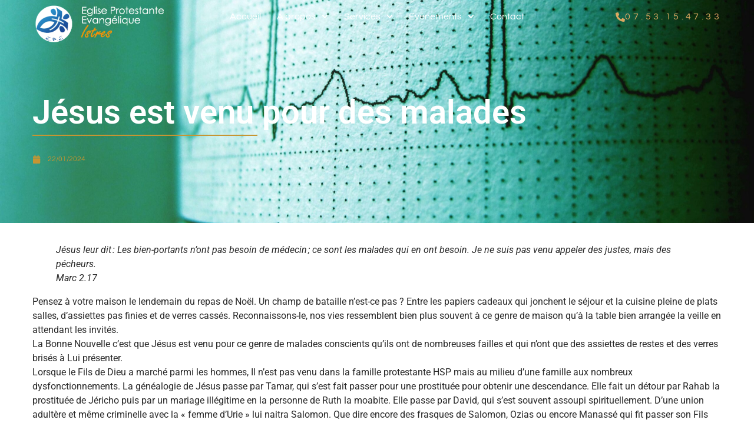

--- FILE ---
content_type: text/html; charset=UTF-8
request_url: https://epe-istres.fr/jesus-est-venu-pour-des-malades/
body_size: 17935
content:
<!doctype html>
<html lang="fr-FR">
<head><style>img.lazy{min-height:1px}</style><link href="https://epe-istres.fr/wp-content/plugins/w3-total-cache/pub/js/lazyload.min.js" as="script">
	<meta charset="UTF-8">
	<meta name="viewport" content="width=device-width, initial-scale=1">
	<link rel="profile" href="https://gmpg.org/xfn/11">
	<title>Jésus est venu pour des malades &#8211; EPE Istres</title>
<meta name='robots' content='max-image-preview:large' />
<link rel='dns-prefetch' href='//www.googletagmanager.com' />
<link rel="alternate" type="application/rss+xml" title="EPE Istres &raquo; Flux" href="https://epe-istres.fr/feed/" />
<link rel="alternate" type="application/rss+xml" title="EPE Istres &raquo; Flux des commentaires" href="https://epe-istres.fr/comments/feed/" />
<link rel="alternate" title="oEmbed (JSON)" type="application/json+oembed" href="https://epe-istres.fr/wp-json/oembed/1.0/embed?url=https%3A%2F%2Fepe-istres.fr%2Fjesus-est-venu-pour-des-malades%2F" />
<link rel="alternate" title="oEmbed (XML)" type="text/xml+oembed" href="https://epe-istres.fr/wp-json/oembed/1.0/embed?url=https%3A%2F%2Fepe-istres.fr%2Fjesus-est-venu-pour-des-malades%2F&#038;format=xml" />
<style id='wp-img-auto-sizes-contain-inline-css'>
img:is([sizes=auto i],[sizes^="auto," i]){contain-intrinsic-size:3000px 1500px}
/*# sourceURL=wp-img-auto-sizes-contain-inline-css */
</style>
<style id='wp-emoji-styles-inline-css'>

	img.wp-smiley, img.emoji {
		display: inline !important;
		border: none !important;
		box-shadow: none !important;
		height: 1em !important;
		width: 1em !important;
		margin: 0 0.07em !important;
		vertical-align: -0.1em !important;
		background: none !important;
		padding: 0 !important;
	}
/*# sourceURL=wp-emoji-styles-inline-css */
</style>
<link rel='stylesheet' id='wp-block-library-css' href='https://epe-istres.fr/wp-includes/css/dist/block-library/style.min.css?ver=6.9' media='all' />
<style id='wp-block-paragraph-inline-css'>
.is-small-text{font-size:.875em}.is-regular-text{font-size:1em}.is-large-text{font-size:2.25em}.is-larger-text{font-size:3em}.has-drop-cap:not(:focus):first-letter{float:left;font-size:8.4em;font-style:normal;font-weight:100;line-height:.68;margin:.05em .1em 0 0;text-transform:uppercase}body.rtl .has-drop-cap:not(:focus):first-letter{float:none;margin-left:.1em}p.has-drop-cap.has-background{overflow:hidden}:root :where(p.has-background){padding:1.25em 2.375em}:where(p.has-text-color:not(.has-link-color)) a{color:inherit}p.has-text-align-left[style*="writing-mode:vertical-lr"],p.has-text-align-right[style*="writing-mode:vertical-rl"]{rotate:180deg}
/*# sourceURL=https://epe-istres.fr/wp-includes/blocks/paragraph/style.min.css */
</style>
<style id='wp-block-quote-inline-css'>
.wp-block-quote{box-sizing:border-box;overflow-wrap:break-word}.wp-block-quote.is-large:where(:not(.is-style-plain)),.wp-block-quote.is-style-large:where(:not(.is-style-plain)){margin-bottom:1em;padding:0 1em}.wp-block-quote.is-large:where(:not(.is-style-plain)) p,.wp-block-quote.is-style-large:where(:not(.is-style-plain)) p{font-size:1.5em;font-style:italic;line-height:1.6}.wp-block-quote.is-large:where(:not(.is-style-plain)) cite,.wp-block-quote.is-large:where(:not(.is-style-plain)) footer,.wp-block-quote.is-style-large:where(:not(.is-style-plain)) cite,.wp-block-quote.is-style-large:where(:not(.is-style-plain)) footer{font-size:1.125em;text-align:right}.wp-block-quote>cite{display:block}
/*# sourceURL=https://epe-istres.fr/wp-includes/blocks/quote/style.min.css */
</style>
<style id='global-styles-inline-css'>
:root{--wp--preset--aspect-ratio--square: 1;--wp--preset--aspect-ratio--4-3: 4/3;--wp--preset--aspect-ratio--3-4: 3/4;--wp--preset--aspect-ratio--3-2: 3/2;--wp--preset--aspect-ratio--2-3: 2/3;--wp--preset--aspect-ratio--16-9: 16/9;--wp--preset--aspect-ratio--9-16: 9/16;--wp--preset--color--black: #000000;--wp--preset--color--cyan-bluish-gray: #abb8c3;--wp--preset--color--white: #ffffff;--wp--preset--color--pale-pink: #f78da7;--wp--preset--color--vivid-red: #cf2e2e;--wp--preset--color--luminous-vivid-orange: #ff6900;--wp--preset--color--luminous-vivid-amber: #fcb900;--wp--preset--color--light-green-cyan: #7bdcb5;--wp--preset--color--vivid-green-cyan: #00d084;--wp--preset--color--pale-cyan-blue: #8ed1fc;--wp--preset--color--vivid-cyan-blue: #0693e3;--wp--preset--color--vivid-purple: #9b51e0;--wp--preset--gradient--vivid-cyan-blue-to-vivid-purple: linear-gradient(135deg,rgb(6,147,227) 0%,rgb(155,81,224) 100%);--wp--preset--gradient--light-green-cyan-to-vivid-green-cyan: linear-gradient(135deg,rgb(122,220,180) 0%,rgb(0,208,130) 100%);--wp--preset--gradient--luminous-vivid-amber-to-luminous-vivid-orange: linear-gradient(135deg,rgb(252,185,0) 0%,rgb(255,105,0) 100%);--wp--preset--gradient--luminous-vivid-orange-to-vivid-red: linear-gradient(135deg,rgb(255,105,0) 0%,rgb(207,46,46) 100%);--wp--preset--gradient--very-light-gray-to-cyan-bluish-gray: linear-gradient(135deg,rgb(238,238,238) 0%,rgb(169,184,195) 100%);--wp--preset--gradient--cool-to-warm-spectrum: linear-gradient(135deg,rgb(74,234,220) 0%,rgb(151,120,209) 20%,rgb(207,42,186) 40%,rgb(238,44,130) 60%,rgb(251,105,98) 80%,rgb(254,248,76) 100%);--wp--preset--gradient--blush-light-purple: linear-gradient(135deg,rgb(255,206,236) 0%,rgb(152,150,240) 100%);--wp--preset--gradient--blush-bordeaux: linear-gradient(135deg,rgb(254,205,165) 0%,rgb(254,45,45) 50%,rgb(107,0,62) 100%);--wp--preset--gradient--luminous-dusk: linear-gradient(135deg,rgb(255,203,112) 0%,rgb(199,81,192) 50%,rgb(65,88,208) 100%);--wp--preset--gradient--pale-ocean: linear-gradient(135deg,rgb(255,245,203) 0%,rgb(182,227,212) 50%,rgb(51,167,181) 100%);--wp--preset--gradient--electric-grass: linear-gradient(135deg,rgb(202,248,128) 0%,rgb(113,206,126) 100%);--wp--preset--gradient--midnight: linear-gradient(135deg,rgb(2,3,129) 0%,rgb(40,116,252) 100%);--wp--preset--font-size--small: 13px;--wp--preset--font-size--medium: 20px;--wp--preset--font-size--large: 36px;--wp--preset--font-size--x-large: 42px;--wp--preset--spacing--20: 0.44rem;--wp--preset--spacing--30: 0.67rem;--wp--preset--spacing--40: 1rem;--wp--preset--spacing--50: 1.5rem;--wp--preset--spacing--60: 2.25rem;--wp--preset--spacing--70: 3.38rem;--wp--preset--spacing--80: 5.06rem;--wp--preset--shadow--natural: 6px 6px 9px rgba(0, 0, 0, 0.2);--wp--preset--shadow--deep: 12px 12px 50px rgba(0, 0, 0, 0.4);--wp--preset--shadow--sharp: 6px 6px 0px rgba(0, 0, 0, 0.2);--wp--preset--shadow--outlined: 6px 6px 0px -3px rgb(255, 255, 255), 6px 6px rgb(0, 0, 0);--wp--preset--shadow--crisp: 6px 6px 0px rgb(0, 0, 0);}:where(.is-layout-flex){gap: 0.5em;}:where(.is-layout-grid){gap: 0.5em;}body .is-layout-flex{display: flex;}.is-layout-flex{flex-wrap: wrap;align-items: center;}.is-layout-flex > :is(*, div){margin: 0;}body .is-layout-grid{display: grid;}.is-layout-grid > :is(*, div){margin: 0;}:where(.wp-block-columns.is-layout-flex){gap: 2em;}:where(.wp-block-columns.is-layout-grid){gap: 2em;}:where(.wp-block-post-template.is-layout-flex){gap: 1.25em;}:where(.wp-block-post-template.is-layout-grid){gap: 1.25em;}.has-black-color{color: var(--wp--preset--color--black) !important;}.has-cyan-bluish-gray-color{color: var(--wp--preset--color--cyan-bluish-gray) !important;}.has-white-color{color: var(--wp--preset--color--white) !important;}.has-pale-pink-color{color: var(--wp--preset--color--pale-pink) !important;}.has-vivid-red-color{color: var(--wp--preset--color--vivid-red) !important;}.has-luminous-vivid-orange-color{color: var(--wp--preset--color--luminous-vivid-orange) !important;}.has-luminous-vivid-amber-color{color: var(--wp--preset--color--luminous-vivid-amber) !important;}.has-light-green-cyan-color{color: var(--wp--preset--color--light-green-cyan) !important;}.has-vivid-green-cyan-color{color: var(--wp--preset--color--vivid-green-cyan) !important;}.has-pale-cyan-blue-color{color: var(--wp--preset--color--pale-cyan-blue) !important;}.has-vivid-cyan-blue-color{color: var(--wp--preset--color--vivid-cyan-blue) !important;}.has-vivid-purple-color{color: var(--wp--preset--color--vivid-purple) !important;}.has-black-background-color{background-color: var(--wp--preset--color--black) !important;}.has-cyan-bluish-gray-background-color{background-color: var(--wp--preset--color--cyan-bluish-gray) !important;}.has-white-background-color{background-color: var(--wp--preset--color--white) !important;}.has-pale-pink-background-color{background-color: var(--wp--preset--color--pale-pink) !important;}.has-vivid-red-background-color{background-color: var(--wp--preset--color--vivid-red) !important;}.has-luminous-vivid-orange-background-color{background-color: var(--wp--preset--color--luminous-vivid-orange) !important;}.has-luminous-vivid-amber-background-color{background-color: var(--wp--preset--color--luminous-vivid-amber) !important;}.has-light-green-cyan-background-color{background-color: var(--wp--preset--color--light-green-cyan) !important;}.has-vivid-green-cyan-background-color{background-color: var(--wp--preset--color--vivid-green-cyan) !important;}.has-pale-cyan-blue-background-color{background-color: var(--wp--preset--color--pale-cyan-blue) !important;}.has-vivid-cyan-blue-background-color{background-color: var(--wp--preset--color--vivid-cyan-blue) !important;}.has-vivid-purple-background-color{background-color: var(--wp--preset--color--vivid-purple) !important;}.has-black-border-color{border-color: var(--wp--preset--color--black) !important;}.has-cyan-bluish-gray-border-color{border-color: var(--wp--preset--color--cyan-bluish-gray) !important;}.has-white-border-color{border-color: var(--wp--preset--color--white) !important;}.has-pale-pink-border-color{border-color: var(--wp--preset--color--pale-pink) !important;}.has-vivid-red-border-color{border-color: var(--wp--preset--color--vivid-red) !important;}.has-luminous-vivid-orange-border-color{border-color: var(--wp--preset--color--luminous-vivid-orange) !important;}.has-luminous-vivid-amber-border-color{border-color: var(--wp--preset--color--luminous-vivid-amber) !important;}.has-light-green-cyan-border-color{border-color: var(--wp--preset--color--light-green-cyan) !important;}.has-vivid-green-cyan-border-color{border-color: var(--wp--preset--color--vivid-green-cyan) !important;}.has-pale-cyan-blue-border-color{border-color: var(--wp--preset--color--pale-cyan-blue) !important;}.has-vivid-cyan-blue-border-color{border-color: var(--wp--preset--color--vivid-cyan-blue) !important;}.has-vivid-purple-border-color{border-color: var(--wp--preset--color--vivid-purple) !important;}.has-vivid-cyan-blue-to-vivid-purple-gradient-background{background: var(--wp--preset--gradient--vivid-cyan-blue-to-vivid-purple) !important;}.has-light-green-cyan-to-vivid-green-cyan-gradient-background{background: var(--wp--preset--gradient--light-green-cyan-to-vivid-green-cyan) !important;}.has-luminous-vivid-amber-to-luminous-vivid-orange-gradient-background{background: var(--wp--preset--gradient--luminous-vivid-amber-to-luminous-vivid-orange) !important;}.has-luminous-vivid-orange-to-vivid-red-gradient-background{background: var(--wp--preset--gradient--luminous-vivid-orange-to-vivid-red) !important;}.has-very-light-gray-to-cyan-bluish-gray-gradient-background{background: var(--wp--preset--gradient--very-light-gray-to-cyan-bluish-gray) !important;}.has-cool-to-warm-spectrum-gradient-background{background: var(--wp--preset--gradient--cool-to-warm-spectrum) !important;}.has-blush-light-purple-gradient-background{background: var(--wp--preset--gradient--blush-light-purple) !important;}.has-blush-bordeaux-gradient-background{background: var(--wp--preset--gradient--blush-bordeaux) !important;}.has-luminous-dusk-gradient-background{background: var(--wp--preset--gradient--luminous-dusk) !important;}.has-pale-ocean-gradient-background{background: var(--wp--preset--gradient--pale-ocean) !important;}.has-electric-grass-gradient-background{background: var(--wp--preset--gradient--electric-grass) !important;}.has-midnight-gradient-background{background: var(--wp--preset--gradient--midnight) !important;}.has-small-font-size{font-size: var(--wp--preset--font-size--small) !important;}.has-medium-font-size{font-size: var(--wp--preset--font-size--medium) !important;}.has-large-font-size{font-size: var(--wp--preset--font-size--large) !important;}.has-x-large-font-size{font-size: var(--wp--preset--font-size--x-large) !important;}
/*# sourceURL=global-styles-inline-css */
</style>

<style id='classic-theme-styles-inline-css'>
/*! This file is auto-generated */
.wp-block-button__link{color:#fff;background-color:#32373c;border-radius:9999px;box-shadow:none;text-decoration:none;padding:calc(.667em + 2px) calc(1.333em + 2px);font-size:1.125em}.wp-block-file__button{background:#32373c;color:#fff;text-decoration:none}
/*# sourceURL=/wp-includes/css/classic-themes.min.css */
</style>
<link rel='stylesheet' id='pdf-generator-addon-for-elementor-page-builder-css' href='https://epe-istres.fr/wp-content/plugins/pdf-generator-addon-for-elementor-page-builder/public/css/pdf-generator-addon-for-elementor-page-builder-public.css?ver=2.0.1' media='all' />
<link rel='stylesheet' id='hello-elementor-css' href='https://epe-istres.fr/wp-content/themes/hello-elementor/style.min.css?ver=3.0.1' media='all' />
<link rel='stylesheet' id='hello-elementor-theme-style-css' href='https://epe-istres.fr/wp-content/themes/hello-elementor/theme.min.css?ver=3.0.1' media='all' />
<link rel='stylesheet' id='hello-elementor-header-footer-css' href='https://epe-istres.fr/wp-content/themes/hello-elementor/header-footer.min.css?ver=3.0.1' media='all' />
<link rel='stylesheet' id='elementor-frontend-css' href='https://epe-istres.fr/wp-content/plugins/elementor/assets/css/frontend.min.css?ver=3.33.2' media='all' />
<style id='elementor-frontend-inline-css'>
.elementor-578 .elementor-element.elementor-element-ebfd6d5:not(.elementor-motion-effects-element-type-background), .elementor-578 .elementor-element.elementor-element-ebfd6d5 > .elementor-motion-effects-container > .elementor-motion-effects-layer{background-image:url("https://epe-istres.fr/wp-content/uploads/2024/01/pexels-luan-rezende-1093161-scaled.jpg");}
/*# sourceURL=elementor-frontend-inline-css */
</style>
<link rel='stylesheet' id='elementor-post-1477-css' href='https://epe-istres.fr/wp-content/uploads/elementor/css/post-1477.css?ver=1767698809' media='all' />
<link rel='stylesheet' id='e-animation-fadeIn-css' href='https://epe-istres.fr/wp-content/plugins/elementor/assets/lib/animations/styles/fadeIn.min.css?ver=3.33.2' media='all' />
<link rel='stylesheet' id='e-motion-fx-css' href='https://epe-istres.fr/wp-content/plugins/elementor-pro/assets/css/modules/motion-fx.min.css?ver=3.29.0' media='all' />
<link rel='stylesheet' id='widget-image-css' href='https://epe-istres.fr/wp-content/plugins/elementor/assets/css/widget-image.min.css?ver=3.33.2' media='all' />
<link rel='stylesheet' id='e-animation-pulse-grow-css' href='https://epe-istres.fr/wp-content/plugins/elementor/assets/lib/animations/styles/e-animation-pulse-grow.min.css?ver=3.33.2' media='all' />
<link rel='stylesheet' id='widget-nav-menu-css' href='https://epe-istres.fr/wp-content/plugins/elementor-pro/assets/css/widget-nav-menu.min.css?ver=3.29.0' media='all' />
<link rel='stylesheet' id='e-sticky-css' href='https://epe-istres.fr/wp-content/plugins/elementor-pro/assets/css/modules/sticky.min.css?ver=3.29.0' media='all' />
<link rel='stylesheet' id='widget-heading-css' href='https://epe-istres.fr/wp-content/plugins/elementor/assets/css/widget-heading.min.css?ver=3.33.2' media='all' />
<link rel='stylesheet' id='widget-icon-list-css' href='https://epe-istres.fr/wp-content/plugins/elementor/assets/css/widget-icon-list.min.css?ver=3.33.2' media='all' />
<link rel='stylesheet' id='e-animation-pulse-css' href='https://epe-istres.fr/wp-content/plugins/elementor/assets/lib/animations/styles/e-animation-pulse.min.css?ver=3.33.2' media='all' />
<link rel='stylesheet' id='widget-social-icons-css' href='https://epe-istres.fr/wp-content/plugins/elementor/assets/css/widget-social-icons.min.css?ver=3.33.2' media='all' />
<link rel='stylesheet' id='e-apple-webkit-css' href='https://epe-istres.fr/wp-content/plugins/elementor/assets/css/conditionals/apple-webkit.min.css?ver=3.33.2' media='all' />
<link rel='stylesheet' id='widget-menu-anchor-css' href='https://epe-istres.fr/wp-content/plugins/elementor/assets/css/widget-menu-anchor.min.css?ver=3.33.2' media='all' />
<link rel='stylesheet' id='widget-divider-css' href='https://epe-istres.fr/wp-content/plugins/elementor/assets/css/widget-divider.min.css?ver=3.33.2' media='all' />
<link rel='stylesheet' id='widget-post-info-css' href='https://epe-istres.fr/wp-content/plugins/elementor-pro/assets/css/widget-post-info.min.css?ver=3.29.0' media='all' />
<link rel='stylesheet' id='elementor-post-520-css' href='https://epe-istres.fr/wp-content/uploads/elementor/css/post-520.css?ver=1767698810' media='all' />
<link rel='stylesheet' id='elementor-post-523-css' href='https://epe-istres.fr/wp-content/uploads/elementor/css/post-523.css?ver=1767698810' media='all' />
<link rel='stylesheet' id='elementor-post-578-css' href='https://epe-istres.fr/wp-content/uploads/elementor/css/post-578.css?ver=1767703237' media='all' />
<link rel='stylesheet' id='eael-general-css' href='https://epe-istres.fr/wp-content/plugins/essential-addons-for-elementor-lite/assets/front-end/css/view/general.min.css?ver=6.2.2' media='all' />
<link rel='stylesheet' id='elementor-gf-local-roboto-css' href='https://epe-istres.fr/wp-content/uploads/elementor/google-fonts/css/roboto.css?ver=1747729138' media='all' />
<link rel='stylesheet' id='elementor-gf-local-robotoslab-css' href='https://epe-istres.fr/wp-content/uploads/elementor/google-fonts/css/robotoslab.css?ver=1747729142' media='all' />
<link rel='stylesheet' id='elementor-gf-local-average-css' href='https://epe-istres.fr/wp-content/uploads/elementor/google-fonts/css/average.css?ver=1747729142' media='all' />
<link rel='stylesheet' id='elementor-gf-local-questrial-css' href='https://epe-istres.fr/wp-content/uploads/elementor/google-fonts/css/questrial.css?ver=1747729142' media='all' />
<link rel='stylesheet' id='elementor-gf-local-quando-css' href='https://epe-istres.fr/wp-content/uploads/elementor/google-fonts/css/quando.css?ver=1747729143' media='all' />
<link rel='stylesheet' id='elementor-gf-local-playfairdisplay-css' href='https://epe-istres.fr/wp-content/uploads/elementor/google-fonts/css/playfairdisplay.css?ver=1747729146' media='all' />
<script src="https://epe-istres.fr/wp-includes/js/jquery/jquery.min.js?ver=3.7.1" id="jquery-core-js"></script>
<script src="https://epe-istres.fr/wp-includes/js/jquery/jquery-migrate.min.js?ver=3.4.1" id="jquery-migrate-js"></script>
<script id="pdf-generator-addon-for-elementor-page-builder-js-extra">
var rtw_pgaepb_obj = {"ajax_url":"https://epe-istres.fr/wp-admin/admin-ajax.php","rtw_pgaepb_nonce":"1587c38191","some_thing_msg":"Some Thing Went Wrong! Please Try Again"};
//# sourceURL=pdf-generator-addon-for-elementor-page-builder-js-extra
</script>
<script src="https://epe-istres.fr/wp-content/plugins/pdf-generator-addon-for-elementor-page-builder/public/js/pdf-generator-addon-for-elementor-page-builder-public.js?ver=2.0.1" id="pdf-generator-addon-for-elementor-page-builder-js"></script>

<!-- Extrait de code de la balise Google (gtag.js) ajouté par Site Kit -->
<!-- Extrait Google Analytics ajouté par Site Kit -->
<script src="https://www.googletagmanager.com/gtag/js?id=GT-T5MH8HW" id="google_gtagjs-js" async></script>
<script id="google_gtagjs-js-after">
window.dataLayer = window.dataLayer || [];function gtag(){dataLayer.push(arguments);}
gtag("set","linker",{"domains":["epe-istres.fr"]});
gtag("js", new Date());
gtag("set", "developer_id.dZTNiMT", true);
gtag("config", "GT-T5MH8HW");
 window._googlesitekit = window._googlesitekit || {}; window._googlesitekit.throttledEvents = []; window._googlesitekit.gtagEvent = (name, data) => { var key = JSON.stringify( { name, data } ); if ( !! window._googlesitekit.throttledEvents[ key ] ) { return; } window._googlesitekit.throttledEvents[ key ] = true; setTimeout( () => { delete window._googlesitekit.throttledEvents[ key ]; }, 5 ); gtag( "event", name, { ...data, event_source: "site-kit" } ); }; 
//# sourceURL=google_gtagjs-js-after
</script>
<link rel="https://api.w.org/" href="https://epe-istres.fr/wp-json/" /><link rel="alternate" title="JSON" type="application/json" href="https://epe-istres.fr/wp-json/wp/v2/posts/52" /><link rel="EditURI" type="application/rsd+xml" title="RSD" href="https://epe-istres.fr/xmlrpc.php?rsd" />
<meta name="generator" content="WordPress 6.9" />
<link rel="canonical" href="https://epe-istres.fr/jesus-est-venu-pour-des-malades/" />
<link rel='shortlink' href='https://epe-istres.fr/?p=52' />
<meta name="generator" content="Site Kit by Google 1.168.0" /><meta name="description" content="Pensez à votre maison le lendemain du repas de Noël. Un champ de bataille n’est-ce pas ? Entre les papiers cadeaux qui jonchent le séjour et la cuisine pleine de plats salles, d’assiettes pas finies et de verres cassés. Reconnaissons-le, nos vies ressemblent bien plus souvent à ce genre de maison qu’à la table bien arrangée la veille en attendant les invités.">
<meta name="generator" content="Elementor 3.33.2; features: e_font_icon_svg, additional_custom_breakpoints; settings: css_print_method-external, google_font-enabled, font_display-swap">
			<style>
				.e-con.e-parent:nth-of-type(n+4):not(.e-lazyloaded):not(.e-no-lazyload),
				.e-con.e-parent:nth-of-type(n+4):not(.e-lazyloaded):not(.e-no-lazyload) * {
					background-image: none !important;
				}
				@media screen and (max-height: 1024px) {
					.e-con.e-parent:nth-of-type(n+3):not(.e-lazyloaded):not(.e-no-lazyload),
					.e-con.e-parent:nth-of-type(n+3):not(.e-lazyloaded):not(.e-no-lazyload) * {
						background-image: none !important;
					}
				}
				@media screen and (max-height: 640px) {
					.e-con.e-parent:nth-of-type(n+2):not(.e-lazyloaded):not(.e-no-lazyload),
					.e-con.e-parent:nth-of-type(n+2):not(.e-lazyloaded):not(.e-no-lazyload) * {
						background-image: none !important;
					}
				}
			</style>
			<link rel="icon" href="https://epe-istres.fr/wp-content/uploads/2024/10/logo-150x150.png" sizes="32x32" />
<link rel="icon" href="https://epe-istres.fr/wp-content/uploads/2024/10/logo-300x300.png" sizes="192x192" />
<link rel="apple-touch-icon" href="https://epe-istres.fr/wp-content/uploads/2024/10/logo-300x300.png" />
<meta name="msapplication-TileImage" content="https://epe-istres.fr/wp-content/uploads/2024/10/logo-300x300.png" />
		<style id="wp-custom-css">
			

/** Start Block Kit CSS: 144-3-3a7d335f39a8579c20cdf02f8d462582 **/

.envato-block__preview{overflow: visible;}

/* Envato Kit 141 Custom Styles - Applied to the element under Advanced */

.elementor-headline-animation-type-drop-in .elementor-headline-dynamic-wrapper{
	text-align: center;
}
.envato-kit-141-top-0 h1,
.envato-kit-141-top-0 h2,
.envato-kit-141-top-0 h3,
.envato-kit-141-top-0 h4,
.envato-kit-141-top-0 h5,
.envato-kit-141-top-0 h6,
.envato-kit-141-top-0 p {
	margin-top: 0;
}

.envato-kit-141-newsletter-inline .elementor-field-textual.elementor-size-md {
	padding-left: 1.5rem;
	padding-right: 1.5rem;
}

.envato-kit-141-bottom-0 p {
	margin-bottom: 0;
}

.envato-kit-141-bottom-8 .elementor-price-list .elementor-price-list-item .elementor-price-list-header {
	margin-bottom: .5rem;
}

.envato-kit-141.elementor-widget-testimonial-carousel.elementor-pagination-type-bullets .swiper-container {
	padding-bottom: 52px;
}

.envato-kit-141-display-inline {
	display: inline-block;
}

.envato-kit-141 .elementor-slick-slider ul.slick-dots {
	bottom: -40px;
}

/** End Block Kit CSS: 144-3-3a7d335f39a8579c20cdf02f8d462582 **/



/** Start Block Kit CSS: 33-3-f2d4515681d0cdeb2a000d0405e47669 **/

.envato-kit-30-phone-overlay {
	position: absolute !important;
	display: block !important;
	top: 0%;
	left: 0%;
	right: 0%;
	margin: auto;
	z-index: 1;
}
.envato-kit-30-div-rotate{
	transform: rotate(90deg);
}

/** End Block Kit CSS: 33-3-f2d4515681d0cdeb2a000d0405e47669 **/

		</style>
		</head>
<body class="wp-singular post-template-default single single-post postid-52 single-format-standard wp-custom-logo wp-theme-hello-elementor esm-default elementor-default elementor-kit-1477 elementor-page-578">


<a class="skip-link screen-reader-text" href="#content">Aller au contenu</a>

		<div data-elementor-type="header" data-elementor-id="520" class="elementor elementor-520 elementor-location-header" data-elementor-post-type="elementor_library">
					<section class="elementor-section elementor-inner-section elementor-element elementor-element-804f909 elementor-section-boxed elementor-section-height-default elementor-section-height-default" data-id="804f909" data-element_type="section" data-settings="{&quot;animation&quot;:&quot;none&quot;,&quot;sticky&quot;:&quot;top&quot;,&quot;sticky_on&quot;:[&quot;desktop&quot;,&quot;tablet&quot;,&quot;mobile&quot;],&quot;sticky_offset&quot;:0,&quot;sticky_effects_offset&quot;:0,&quot;sticky_anchor_link_offset&quot;:0}">
							<div class="elementor-background-overlay"></div>
							<div class="elementor-container elementor-column-gap-default">
					<div class="elementor-column elementor-col-25 elementor-inner-column elementor-element elementor-element-fa04ee5" data-id="fa04ee5" data-element_type="column">
			<div class="elementor-widget-wrap elementor-element-populated">
						<div class="elementor-element elementor-element-2d2c72d elementor-absolute elementor-widget-tablet__width-initial elementor-invisible elementor-widget elementor-widget-image" data-id="2d2c72d" data-element_type="widget" data-settings="{&quot;motion_fx_scale_speed&quot;:{&quot;unit&quot;:&quot;px&quot;,&quot;size&quot;:-2,&quot;sizes&quot;:[]},&quot;motion_fx_scale_range&quot;:{&quot;unit&quot;:&quot;%&quot;,&quot;size&quot;:&quot;&quot;,&quot;sizes&quot;:{&quot;start&quot;:0,&quot;end&quot;:5}},&quot;_position&quot;:&quot;absolute&quot;,&quot;motion_fx_motion_fx_scrolling&quot;:&quot;yes&quot;,&quot;motion_fx_translateY_effect&quot;:&quot;yes&quot;,&quot;motion_fx_translateY_speed&quot;:{&quot;unit&quot;:&quot;px&quot;,&quot;size&quot;:0.1,&quot;sizes&quot;:[]},&quot;motion_fx_translateY_affectedRange&quot;:{&quot;unit&quot;:&quot;%&quot;,&quot;size&quot;:&quot;&quot;,&quot;sizes&quot;:{&quot;start&quot;:0,&quot;end&quot;:5}},&quot;motion_fx_translateX_effect&quot;:&quot;yes&quot;,&quot;motion_fx_translateX_speed&quot;:{&quot;unit&quot;:&quot;px&quot;,&quot;size&quot;:0.1,&quot;sizes&quot;:[]},&quot;motion_fx_scale_effect&quot;:&quot;yes&quot;,&quot;motion_fx_range&quot;:&quot;page&quot;,&quot;_animation&quot;:&quot;fadeIn&quot;,&quot;motion_fx_translateX_direction&quot;:&quot;negative&quot;,&quot;motion_fx_translateX_affectedRange&quot;:{&quot;unit&quot;:&quot;%&quot;,&quot;size&quot;:&quot;&quot;,&quot;sizes&quot;:{&quot;start&quot;:0,&quot;end&quot;:5}},&quot;motion_fx_scale_direction&quot;:&quot;out-in&quot;,&quot;motion_fx_devices&quot;:[&quot;desktop&quot;,&quot;tablet&quot;,&quot;mobile&quot;]}" data-widget_type="image.default">
				<div class="elementor-widget-container">
																<a href="https://epe-istres.fr/">
							<img fetchpriority="high" width="657" height="230" src="data:image/svg+xml,%3Csvg%20xmlns='http://www.w3.org/2000/svg'%20viewBox='0%200%20657%20230'%3E%3C/svg%3E" data-src="https://epe-istres.fr/wp-content/uploads/2024/01/Logo5-1.png" class="attachment-large size-large wp-image-860 lazy" alt="" data-srcset="https://epe-istres.fr/wp-content/uploads/2024/01/Logo5-1.png 657w, https://epe-istres.fr/wp-content/uploads/2024/01/Logo5-1-300x105.png 300w" data-sizes="(max-width: 657px) 100vw, 657px" />								</a>
															</div>
				</div>
				<div class="elementor-element elementor-element-61af727 elementor-button-info elementor-widget__width-auto elementor-fixed e-transform elementor-widget elementor-widget-button" data-id="61af727" data-element_type="widget" data-settings="{&quot;_position&quot;:&quot;fixed&quot;,&quot;motion_fx_motion_fx_scrolling&quot;:&quot;yes&quot;,&quot;motion_fx_opacity_effect&quot;:&quot;yes&quot;,&quot;motion_fx_opacity_range&quot;:{&quot;unit&quot;:&quot;%&quot;,&quot;size&quot;:&quot;&quot;,&quot;sizes&quot;:{&quot;start&quot;:0,&quot;end&quot;:5}},&quot;motion_fx_range&quot;:&quot;viewport&quot;,&quot;_transform_scale_effect_hover&quot;:{&quot;unit&quot;:&quot;px&quot;,&quot;size&quot;:1.1,&quot;sizes&quot;:[]},&quot;motion_fx_opacity_direction&quot;:&quot;out-in&quot;,&quot;motion_fx_opacity_level&quot;:{&quot;unit&quot;:&quot;px&quot;,&quot;size&quot;:10,&quot;sizes&quot;:[]},&quot;motion_fx_devices&quot;:[&quot;desktop&quot;,&quot;tablet&quot;,&quot;mobile&quot;],&quot;_transform_scale_effect_hover_tablet&quot;:{&quot;unit&quot;:&quot;px&quot;,&quot;size&quot;:&quot;&quot;,&quot;sizes&quot;:[]},&quot;_transform_scale_effect_hover_mobile&quot;:{&quot;unit&quot;:&quot;px&quot;,&quot;size&quot;:&quot;&quot;,&quot;sizes&quot;:[]}}" data-widget_type="button.default">
				<div class="elementor-widget-container">
									<div class="elementor-button-wrapper">
					<a class="elementor-button elementor-button-link elementor-size-sm elementor-animation-pulse-grow" href="#top">
						<span class="elementor-button-content-wrapper">
						<span class="elementor-button-icon">
				<svg aria-hidden="true" class="e-font-icon-svg e-fas-arrow-up" viewBox="0 0 448 512" xmlns="http://www.w3.org/2000/svg"><path d="M34.9 289.5l-22.2-22.2c-9.4-9.4-9.4-24.6 0-33.9L207 39c9.4-9.4 24.6-9.4 33.9 0l194.3 194.3c9.4 9.4 9.4 24.6 0 33.9L413 289.4c-9.5 9.5-25 9.3-34.3-.4L264 168.6V456c0 13.3-10.7 24-24 24h-32c-13.3 0-24-10.7-24-24V168.6L69.2 289.1c-9.3 9.8-24.8 10-34.3.4z"></path></svg>			</span>
								</span>
					</a>
				</div>
								</div>
				</div>
					</div>
		</div>
				<div class="elementor-column elementor-col-50 elementor-inner-column elementor-element elementor-element-c59b548" data-id="c59b548" data-element_type="column">
			<div class="elementor-widget-wrap elementor-element-populated">
						<div class="elementor-element elementor-element-9c25c3b elementor-nav-menu__align-center elementor-nav-menu--stretch elementor-nav-menu__text-align-center elementor-nav-menu--dropdown-tablet elementor-nav-menu--toggle elementor-nav-menu--burger elementor-widget elementor-widget-nav-menu" data-id="9c25c3b" data-element_type="widget" data-settings="{&quot;full_width&quot;:&quot;stretch&quot;,&quot;submenu_icon&quot;:{&quot;value&quot;:&quot;&lt;svg class=\&quot;fa-svg-chevron-down e-font-icon-svg e-fas-chevron-down\&quot; viewBox=\&quot;0 0 448 512\&quot; xmlns=\&quot;http:\/\/www.w3.org\/2000\/svg\&quot;&gt;&lt;path d=\&quot;M207.029 381.476L12.686 187.132c-9.373-9.373-9.373-24.569 0-33.941l22.667-22.667c9.357-9.357 24.522-9.375 33.901-.04L224 284.505l154.745-154.021c9.379-9.335 24.544-9.317 33.901.04l22.667 22.667c9.373 9.373 9.373 24.569 0 33.941L240.971 381.476c-9.373 9.372-24.569 9.372-33.942 0z\&quot;&gt;&lt;\/path&gt;&lt;\/svg&gt;&quot;,&quot;library&quot;:&quot;fa-solid&quot;},&quot;layout&quot;:&quot;horizontal&quot;,&quot;toggle&quot;:&quot;burger&quot;}" data-widget_type="nav-menu.default">
				<div class="elementor-widget-container">
								<nav aria-label="Menu" class="elementor-nav-menu--main elementor-nav-menu__container elementor-nav-menu--layout-horizontal e--pointer-underline e--animation-fade">
				<ul id="menu-1-9c25c3b" class="elementor-nav-menu"><li class="menu-item menu-item-type-post_type menu-item-object-page menu-item-home menu-item-264"><a href="https://epe-istres.fr/" class="elementor-item">Accueil</a></li>
<li class="menu-item menu-item-type-custom menu-item-object-custom menu-item-has-children menu-item-734"><a href="#" class="elementor-item elementor-item-anchor">A propos</a>
<ul class="sub-menu elementor-nav-menu--dropdown">
	<li class="menu-item menu-item-type-post_type menu-item-object-page menu-item-656"><a href="https://epe-istres.fr/premiere-visite/" class="elementor-sub-item">Première visite ?</a></li>
	<li class="menu-item menu-item-type-post_type menu-item-object-page menu-item-1311"><a href="https://epe-istres.fr/nos-responsables/" class="elementor-sub-item">Nos responsables</a></li>
	<li class="menu-item menu-item-type-custom menu-item-object-custom menu-item-872"><a href="https://epe-istres.fr/wp-content/uploads/2024/02/2011-Confession-Foi.pdf" class="elementor-sub-item">Confession de foi</a></li>
</ul>
</li>
<li class="menu-item menu-item-type-post_type menu-item-object-page menu-item-has-children menu-item-329"><a href="https://epe-istres.fr/services/" class="elementor-item">Services</a>
<ul class="sub-menu elementor-nav-menu--dropdown">
	<li class="menu-item menu-item-type-post_type menu-item-object-page menu-item-has-children menu-item-2069"><a href="https://epe-istres.fr/services/predications/" class="elementor-sub-item">Prédications</a>
	<ul class="sub-menu elementor-nav-menu--dropdown">
		<li class="menu-item menu-item-type-post_type menu-item-object-page menu-item-1790"><a href="https://epe-istres.fr/services/predications/1-et-2-rois/" class="elementor-sub-item">1 et 2 Rois</a></li>
		<li class="menu-item menu-item-type-post_type menu-item-object-page menu-item-1744"><a href="https://epe-istres.fr/services/predications/1-pierre/" class="elementor-sub-item">1 Pierre</a></li>
		<li class="menu-item menu-item-type-post_type menu-item-object-page menu-item-1963"><a href="https://epe-istres.fr/services/predications/jacques/" class="elementor-sub-item">Jacques</a></li>
		<li class="menu-item menu-item-type-post_type menu-item-object-page menu-item-342"><a href="https://epe-istres.fr/services/predications/jonas/" class="elementor-sub-item">Jonas</a></li>
	</ul>
</li>
	<li class="menu-item menu-item-type-post_type menu-item-object-page menu-item-785"><a href="https://epe-istres.fr/services/etude-biblique/" class="elementor-sub-item">Etude Biblique</a></li>
	<li class="menu-item menu-item-type-post_type menu-item-object-page menu-item-417"><a href="https://epe-istres.fr/services/groupes-de-quartier/" class="elementor-sub-item">Groupes de Quartier</a></li>
	<li class="menu-item menu-item-type-post_type menu-item-object-page menu-item-363"><a href="https://epe-istres.fr/services/groupe-decouverte-de-la-bible/" class="elementor-sub-item">Groupe Découverte de la Bible</a></li>
	<li class="menu-item menu-item-type-post_type menu-item-object-page menu-item-944"><a href="https://epe-istres.fr/services/groupes-de-jeunes/" class="elementor-sub-item">Groupes de Jeunes</a></li>
	<li class="menu-item menu-item-type-post_type menu-item-object-page menu-item-374"><a href="https://epe-istres.fr/services/groupe-de-dames/" class="elementor-sub-item">Groupe de dames</a></li>
	<li class="menu-item menu-item-type-post_type menu-item-object-page menu-item-336"><a href="https://epe-istres.fr/services/parcours-decouverte/" class="elementor-sub-item">Parcours Evangile</a></li>
	<li class="menu-item menu-item-type-custom menu-item-object-custom menu-item-935"><a href="https://flambeauxistres.wordpress.com/" class="elementor-sub-item">Flambeaux</a></li>
	<li class="menu-item menu-item-type-taxonomy menu-item-object-category current-post-ancestor current-menu-parent current-post-parent menu-item-622"><a href="https://epe-istres.fr/category/meditations/" class="elementor-sub-item">Méditations</a></li>
</ul>
</li>
<li class="menu-item menu-item-type-custom menu-item-object-custom menu-item-has-children menu-item-1144"><a href="#" class="elementor-item elementor-item-anchor">Evènements</a>
<ul class="sub-menu elementor-nav-menu--dropdown">
	<li class="menu-item menu-item-type-custom menu-item-object-custom menu-item-home menu-item-1184"><a href="https://epe-istres.fr/#calendar" class="elementor-sub-item elementor-item-anchor">Agenda</a></li>
</ul>
</li>
<li class="menu-item menu-item-type-post_type menu-item-object-page menu-item-1856"><a href="https://epe-istres.fr/contact/" class="elementor-item">Contact</a></li>
</ul>			</nav>
					<div class="elementor-menu-toggle" role="button" tabindex="0" aria-label="Permuter le menu" aria-expanded="false">
			<svg aria-hidden="true" role="presentation" class="elementor-menu-toggle__icon--open e-font-icon-svg e-eicon-menu-bar" viewBox="0 0 1000 1000" xmlns="http://www.w3.org/2000/svg"><path d="M104 333H896C929 333 958 304 958 271S929 208 896 208H104C71 208 42 237 42 271S71 333 104 333ZM104 583H896C929 583 958 554 958 521S929 458 896 458H104C71 458 42 487 42 521S71 583 104 583ZM104 833H896C929 833 958 804 958 771S929 708 896 708H104C71 708 42 737 42 771S71 833 104 833Z"></path></svg><svg aria-hidden="true" role="presentation" class="elementor-menu-toggle__icon--close e-font-icon-svg e-eicon-close" viewBox="0 0 1000 1000" xmlns="http://www.w3.org/2000/svg"><path d="M742 167L500 408 258 167C246 154 233 150 217 150 196 150 179 158 167 167 154 179 150 196 150 212 150 229 154 242 171 254L408 500 167 742C138 771 138 800 167 829 196 858 225 858 254 829L496 587 738 829C750 842 767 846 783 846 800 846 817 842 829 829 842 817 846 804 846 783 846 767 842 750 829 737L588 500 833 258C863 229 863 200 833 171 804 137 775 137 742 167Z"></path></svg>		</div>
					<nav class="elementor-nav-menu--dropdown elementor-nav-menu__container" aria-hidden="true">
				<ul id="menu-2-9c25c3b" class="elementor-nav-menu"><li class="menu-item menu-item-type-post_type menu-item-object-page menu-item-home menu-item-264"><a href="https://epe-istres.fr/" class="elementor-item" tabindex="-1">Accueil</a></li>
<li class="menu-item menu-item-type-custom menu-item-object-custom menu-item-has-children menu-item-734"><a href="#" class="elementor-item elementor-item-anchor" tabindex="-1">A propos</a>
<ul class="sub-menu elementor-nav-menu--dropdown">
	<li class="menu-item menu-item-type-post_type menu-item-object-page menu-item-656"><a href="https://epe-istres.fr/premiere-visite/" class="elementor-sub-item" tabindex="-1">Première visite ?</a></li>
	<li class="menu-item menu-item-type-post_type menu-item-object-page menu-item-1311"><a href="https://epe-istres.fr/nos-responsables/" class="elementor-sub-item" tabindex="-1">Nos responsables</a></li>
	<li class="menu-item menu-item-type-custom menu-item-object-custom menu-item-872"><a href="https://epe-istres.fr/wp-content/uploads/2024/02/2011-Confession-Foi.pdf" class="elementor-sub-item" tabindex="-1">Confession de foi</a></li>
</ul>
</li>
<li class="menu-item menu-item-type-post_type menu-item-object-page menu-item-has-children menu-item-329"><a href="https://epe-istres.fr/services/" class="elementor-item" tabindex="-1">Services</a>
<ul class="sub-menu elementor-nav-menu--dropdown">
	<li class="menu-item menu-item-type-post_type menu-item-object-page menu-item-has-children menu-item-2069"><a href="https://epe-istres.fr/services/predications/" class="elementor-sub-item" tabindex="-1">Prédications</a>
	<ul class="sub-menu elementor-nav-menu--dropdown">
		<li class="menu-item menu-item-type-post_type menu-item-object-page menu-item-1790"><a href="https://epe-istres.fr/services/predications/1-et-2-rois/" class="elementor-sub-item" tabindex="-1">1 et 2 Rois</a></li>
		<li class="menu-item menu-item-type-post_type menu-item-object-page menu-item-1744"><a href="https://epe-istres.fr/services/predications/1-pierre/" class="elementor-sub-item" tabindex="-1">1 Pierre</a></li>
		<li class="menu-item menu-item-type-post_type menu-item-object-page menu-item-1963"><a href="https://epe-istres.fr/services/predications/jacques/" class="elementor-sub-item" tabindex="-1">Jacques</a></li>
		<li class="menu-item menu-item-type-post_type menu-item-object-page menu-item-342"><a href="https://epe-istres.fr/services/predications/jonas/" class="elementor-sub-item" tabindex="-1">Jonas</a></li>
	</ul>
</li>
	<li class="menu-item menu-item-type-post_type menu-item-object-page menu-item-785"><a href="https://epe-istres.fr/services/etude-biblique/" class="elementor-sub-item" tabindex="-1">Etude Biblique</a></li>
	<li class="menu-item menu-item-type-post_type menu-item-object-page menu-item-417"><a href="https://epe-istres.fr/services/groupes-de-quartier/" class="elementor-sub-item" tabindex="-1">Groupes de Quartier</a></li>
	<li class="menu-item menu-item-type-post_type menu-item-object-page menu-item-363"><a href="https://epe-istres.fr/services/groupe-decouverte-de-la-bible/" class="elementor-sub-item" tabindex="-1">Groupe Découverte de la Bible</a></li>
	<li class="menu-item menu-item-type-post_type menu-item-object-page menu-item-944"><a href="https://epe-istres.fr/services/groupes-de-jeunes/" class="elementor-sub-item" tabindex="-1">Groupes de Jeunes</a></li>
	<li class="menu-item menu-item-type-post_type menu-item-object-page menu-item-374"><a href="https://epe-istres.fr/services/groupe-de-dames/" class="elementor-sub-item" tabindex="-1">Groupe de dames</a></li>
	<li class="menu-item menu-item-type-post_type menu-item-object-page menu-item-336"><a href="https://epe-istres.fr/services/parcours-decouverte/" class="elementor-sub-item" tabindex="-1">Parcours Evangile</a></li>
	<li class="menu-item menu-item-type-custom menu-item-object-custom menu-item-935"><a href="https://flambeauxistres.wordpress.com/" class="elementor-sub-item" tabindex="-1">Flambeaux</a></li>
	<li class="menu-item menu-item-type-taxonomy menu-item-object-category current-post-ancestor current-menu-parent current-post-parent menu-item-622"><a href="https://epe-istres.fr/category/meditations/" class="elementor-sub-item" tabindex="-1">Méditations</a></li>
</ul>
</li>
<li class="menu-item menu-item-type-custom menu-item-object-custom menu-item-has-children menu-item-1144"><a href="#" class="elementor-item elementor-item-anchor" tabindex="-1">Evènements</a>
<ul class="sub-menu elementor-nav-menu--dropdown">
	<li class="menu-item menu-item-type-custom menu-item-object-custom menu-item-home menu-item-1184"><a href="https://epe-istres.fr/#calendar" class="elementor-sub-item elementor-item-anchor" tabindex="-1">Agenda</a></li>
</ul>
</li>
<li class="menu-item menu-item-type-post_type menu-item-object-page menu-item-1856"><a href="https://epe-istres.fr/contact/" class="elementor-item" tabindex="-1">Contact</a></li>
</ul>			</nav>
						</div>
				</div>
					</div>
		</div>
				<div class="elementor-column elementor-col-25 elementor-inner-column elementor-element elementor-element-9680abb elementor-hidden-mobile" data-id="9680abb" data-element_type="column">
			<div class="elementor-widget-wrap elementor-element-populated">
						<div class="elementor-element elementor-element-6de8756 elementor-align-right elementor-mobile-align-right elementor-absolute elementor-widget elementor-widget-button" data-id="6de8756" data-element_type="widget" data-settings="{&quot;_position&quot;:&quot;absolute&quot;}" data-widget_type="button.default">
				<div class="elementor-widget-container">
									<div class="elementor-button-wrapper">
					<a class="elementor-button elementor-button-link elementor-size-sm" href="http://+33753154733">
						<span class="elementor-button-content-wrapper">
						<span class="elementor-button-icon">
				<svg aria-hidden="true" class="e-font-icon-svg e-fas-phone-alt" viewBox="0 0 512 512" xmlns="http://www.w3.org/2000/svg"><path d="M497.39 361.8l-112-48a24 24 0 0 0-28 6.9l-49.6 60.6A370.66 370.66 0 0 1 130.6 204.11l60.6-49.6a23.94 23.94 0 0 0 6.9-28l-48-112A24.16 24.16 0 0 0 122.6.61l-104 24A24 24 0 0 0 0 48c0 256.5 207.9 464 464 464a24 24 0 0 0 23.4-18.6l24-104a24.29 24.29 0 0 0-14.01-27.6z"></path></svg>			</span>
									<span class="elementor-button-text">07.53.15.47.33</span>
					</span>
					</a>
				</div>
								</div>
				</div>
					</div>
		</div>
					</div>
		</section>
				</div>
				<div data-elementor-type="single-post" data-elementor-id="578" class="elementor elementor-578 elementor-location-single post-52 post type-post status-publish format-standard has-post-thumbnail hentry category-articles category-meditations tag-coeur tag-malade" data-elementor-post-type="elementor_library">
					<section class="elementor-section elementor-top-section elementor-element elementor-element-ebfd6d5 elementor-section-full_width elementor-section-height-default elementor-section-height-default" data-id="ebfd6d5" data-element_type="section" data-settings="{&quot;background_background&quot;:&quot;classic&quot;,&quot;background_motion_fx_motion_fx_scrolling&quot;:&quot;yes&quot;,&quot;background_motion_fx_translateY_effect&quot;:&quot;yes&quot;,&quot;background_motion_fx_translateY_direction&quot;:&quot;negative&quot;,&quot;background_motion_fx_translateY_speed&quot;:{&quot;unit&quot;:&quot;px&quot;,&quot;size&quot;:8,&quot;sizes&quot;:[]},&quot;background_motion_fx_range&quot;:&quot;page&quot;,&quot;background_motion_fx_translateY_affectedRange&quot;:{&quot;unit&quot;:&quot;%&quot;,&quot;size&quot;:&quot;&quot;,&quot;sizes&quot;:{&quot;start&quot;:0,&quot;end&quot;:24}},&quot;background_motion_fx_devices&quot;:[&quot;desktop&quot;,&quot;tablet&quot;,&quot;mobile&quot;]}">
						<div class="elementor-container elementor-column-gap-default">
					<div class="elementor-column elementor-col-100 elementor-top-column elementor-element elementor-element-3e8f024" data-id="3e8f024" data-element_type="column">
			<div class="elementor-widget-wrap elementor-element-populated">
						<div class="elementor-element elementor-element-a2d92d6 elementor-widget elementor-widget-menu-anchor" data-id="a2d92d6" data-element_type="widget" data-widget_type="menu-anchor.default">
				<div class="elementor-widget-container">
							<div class="elementor-menu-anchor" id="top"></div>
						</div>
				</div>
				<section class="elementor-section elementor-inner-section elementor-element elementor-element-7fa2ef8 elementor-section-boxed elementor-section-height-default elementor-section-height-default elementor-invisible" data-id="7fa2ef8" data-element_type="section" data-settings="{&quot;animation&quot;:&quot;fadeIn&quot;}">
						<div class="elementor-container elementor-column-gap-default">
					<div class="elementor-column elementor-col-100 elementor-inner-column elementor-element elementor-element-274c9d0" data-id="274c9d0" data-element_type="column">
			<div class="elementor-widget-wrap elementor-element-populated">
						<div class="elementor-element elementor-element-e6a4794 elementor-widget elementor-widget-heading" data-id="e6a4794" data-element_type="widget" data-widget_type="heading.default">
				<div class="elementor-widget-container">
					<h1 class="elementor-heading-title elementor-size-default">Jésus est venu pour des malades</h1>				</div>
				</div>
				<div class="elementor-element elementor-element-dd03fd8 elementor-widget__width-initial elementor-widget-divider--view-line elementor-widget elementor-widget-divider" data-id="dd03fd8" data-element_type="widget" data-widget_type="divider.default">
				<div class="elementor-widget-container">
							<div class="elementor-divider">
			<span class="elementor-divider-separator">
						</span>
		</div>
						</div>
				</div>
				<div class="elementor-element elementor-element-c027465 elementor-widget elementor-widget-post-info" data-id="c027465" data-element_type="widget" data-widget_type="post-info.default">
				<div class="elementor-widget-container">
							<ul class="elementor-inline-items elementor-icon-list-items elementor-post-info">
								<li class="elementor-icon-list-item elementor-repeater-item-1322632 elementor-inline-item" itemprop="datePublished">
										<span class="elementor-icon-list-icon">
								<svg aria-hidden="true" class="e-font-icon-svg e-fas-calendar" viewBox="0 0 448 512" xmlns="http://www.w3.org/2000/svg"><path d="M12 192h424c6.6 0 12 5.4 12 12v260c0 26.5-21.5 48-48 48H48c-26.5 0-48-21.5-48-48V204c0-6.6 5.4-12 12-12zm436-44v-36c0-26.5-21.5-48-48-48h-48V12c0-6.6-5.4-12-12-12h-40c-6.6 0-12 5.4-12 12v52H160V12c0-6.6-5.4-12-12-12h-40c-6.6 0-12 5.4-12 12v52H48C21.5 64 0 85.5 0 112v36c0 6.6 5.4 12 12 12h424c6.6 0 12-5.4 12-12z"></path></svg>							</span>
									<span class="elementor-icon-list-text elementor-post-info__item elementor-post-info__item--type-date">
										<time>22/01/2024</time>					</span>
								</li>
				</ul>
						</div>
				</div>
					</div>
		</div>
					</div>
		</section>
					</div>
		</div>
					</div>
		</section>
				<section class="elementor-section elementor-top-section elementor-element elementor-element-17849a04 elementor-section-boxed elementor-section-height-default elementor-section-height-default" data-id="17849a04" data-element_type="section" data-settings="{&quot;background_background&quot;:&quot;classic&quot;}">
						<div class="elementor-container elementor-column-gap-default">
					<div class="elementor-column elementor-col-100 elementor-top-column elementor-element elementor-element-4fb58070" data-id="4fb58070" data-element_type="column">
			<div class="elementor-widget-wrap elementor-element-populated">
						<div class="elementor-element elementor-element-e8b0b94 elementor-widget elementor-widget-theme-post-content" data-id="e8b0b94" data-element_type="widget" data-widget_type="theme-post-content.default">
				<div class="elementor-widget-container">
					
<blockquote class="wp-block-quote is-layout-flow wp-block-quote-is-layout-flow">
<p><em>Jésus leur dit : Les bien-portants n’ont pas besoin de médecin ; ce sont les malades qui en ont besoin. Je ne suis pas venu appeler des justes, mais des pécheurs.</em></p>
<cite><em>Marc 2.17 </em></cite></blockquote>



<p>Pensez à votre maison le lendemain du repas de Noël. Un champ de bataille n’est-ce pas&nbsp;? Entre les papiers cadeaux qui jonchent le séjour et la cuisine pleine de plats salles, d’assiettes pas finies et de verres cassés. Reconnaissons-le, nos vies ressemblent bien plus souvent à ce genre de maison qu’à la table bien arrangée la veille en attendant les invités.</p>



<p>La Bonne Nouvelle c’est que Jésus est venu pour ce genre de malades conscients qu’ils ont de nombreuses failles et qui n’ont que des assiettes de restes et des verres brisés à Lui présenter.</p>



<p>Lorsque le Fils de Dieu a marché parmi les hommes, Il n’est pas venu dans la famille protestante HSP mais au milieu d’une famille aux nombreux dysfonctionnements. La généalogie de Jésus passe par Tamar, qui s’est fait passer pour une prostituée pour obtenir une descendance. Elle fait un détour par Rahab la prostituée de Jéricho puis par un mariage illégitime en la personne de Ruth la moabite. Elle passe par David, qui s’est souvent assoupi spirituellement. D’une union adultère et même criminelle avec la «&nbsp;femme d’Urie&nbsp;» lui naitra Salomon. Que dire encore des frasques de Salomon, Ozias ou encore Manassé qui fit passer son Fils par le feu. Tous font pourtant partie de la généalogie terrestre de Jésus (Mt.1). Finalement c’est au travers d’une servante fidèle dans la foi que Jésus est né. Mais aux yeux de tous, Marie a pu passer pour une fille légère car elle conçut un enfant hors mariage.</p>



<p>Jésus a choisi de venir dans une famille au parcours tumultueux. Peut-être est-ce la vôtre. C’est la mienne en tout cas. Une famille, si proche de celles que l’on rencontre aujourd’hui et qu’on appelle, parfois avec mépris, «&nbsp;le monde&nbsp;».</p>



<p>Nous ne devons pas nous étonner de ce que des personnes à la vie chargée entrent dans l’église parce que c’est pour elles que le Seigneur Jésus est venu. Il est venu soigner des malades et non des bien-portants ou se croyant comme tels. Jésus est venu vers ceux qui sont rejetés, les pauvres en esprit, les exclus de la société. Pas vers ceux qui se considèrent d<em>’un œil trop flatteur pour reconnaître leur faute, et la détester</em> (Ps.36.2). Il est venu vers ceux qui reconnaissent leur pauvreté spirituelle et leur besoin d’un sauveur.</p>



<p>A Noël, Jésus est venu pour des gens comme vous et moi qui luttent avec leurs failles, des âmes qui ont peur, qui manquent de foi et qui auraient tant voulu changer une grande partie de leur passé… ou de leur présent. Des gens qui reconnaissent que leur cœur a besoin d’être guéri. Jésus est venu dans ta famille dysfonctionnelle&nbsp;: celle des hommes.</p>



<p>A l’heure où j’écris ces lignes, je désespère de trouver un médecin pour soulager la douleur qui m’étreint. Mais O combien je suis reconnaissant d’avoir été trouvé par le seul médecin qui puisse guérir mon cœur du mal qu’on m’a fait, et pire encore, du mal que je vois parfois en moi.</p>



<p>Joyeux Noël</p>
				</div>
				</div>
					</div>
		</div>
					</div>
		</section>
				</div>
				<div data-elementor-type="footer" data-elementor-id="523" class="elementor elementor-523 elementor-location-footer" data-elementor-post-type="elementor_library">
					<section class="elementor-section elementor-top-section elementor-element elementor-element-d00f19a elementor-section-boxed elementor-section-height-default elementor-section-height-default" data-id="d00f19a" data-element_type="section" data-settings="{&quot;background_background&quot;:&quot;classic&quot;}">
							<div class="elementor-background-overlay"></div>
							<div class="elementor-container elementor-column-gap-default">
					<div class="elementor-column elementor-col-25 elementor-top-column elementor-element elementor-element-cc0eb58 elementor-invisible" data-id="cc0eb58" data-element_type="column" data-settings="{&quot;animation&quot;:&quot;fadeIn&quot;}">
			<div class="elementor-widget-wrap elementor-element-populated">
						<div class="elementor-element elementor-element-92b98cb elementor-widget__width-initial elementor-widget elementor-widget-image" data-id="92b98cb" data-element_type="widget" data-widget_type="image.default">
				<div class="elementor-widget-container">
															<img class="lazy" src="data:image/svg+xml,%3Csvg%20xmlns='http://www.w3.org/2000/svg'%20viewBox='0%200%201%201'%3E%3C/svg%3E" data-src="https://epe-istres.fr/wp-content/uploads/elementor/thumbs/Logo5-1-qj7ve8mdciujrhzdkz3qde0z2lqaiyx6wl0xosdh32.png" title="Logo5" alt="Logo5" />															</div>
				</div>
				<div class="elementor-element elementor-element-08e0eb7 elementor-widget__width-initial elementor-widget elementor-widget-text-editor" data-id="08e0eb7" data-element_type="widget" data-widget_type="text-editor.default">
				<div class="elementor-widget-container">
									<p>EPE Istres</p><p>5, Impasse des Cultes</p><p>13800 Istres</p><p>EPE Istres 2024 tous droits réservés</p>								</div>
				</div>
					</div>
		</div>
				<div class="elementor-column elementor-col-25 elementor-top-column elementor-element elementor-element-50f5221 elementor-invisible" data-id="50f5221" data-element_type="column" data-settings="{&quot;animation&quot;:&quot;fadeIn&quot;,&quot;animation_delay&quot;:200}">
			<div class="elementor-widget-wrap elementor-element-populated">
						<div class="elementor-element elementor-element-56a18f3 elementor-widget elementor-widget-heading" data-id="56a18f3" data-element_type="widget" data-widget_type="heading.default">
				<div class="elementor-widget-container">
					<h2 class="elementor-heading-title elementor-size-default">Nos amis</h2>				</div>
				</div>
				<div class="elementor-element elementor-element-7348508 elementor-icon-list--layout-traditional elementor-list-item-link-full_width elementor-widget elementor-widget-icon-list" data-id="7348508" data-element_type="widget" data-widget_type="icon-list.default">
				<div class="elementor-widget-container">
							<ul class="elementor-icon-list-items">
							<li class="elementor-icon-list-item">
											<a href="https://www.caef.net/" target="_blank" rel="nofollow">

											<span class="elementor-icon-list-text">CAEF</span>
											</a>
									</li>
								<li class="elementor-icon-list-item">
											<a href="https://reseaufef.com/" target="_blank" rel="nofollow">

											<span class="elementor-icon-list-text">Réseau FEF</span>
											</a>
									</li>
								<li class="elementor-icon-list-item">
											<a href="https://blfstore.com/" target="_blank" rel="nofollow">

											<span class="elementor-icon-list-text">Librairie BLF</span>
											</a>
									</li>
								<li class="elementor-icon-list-item">
											<a href="https://evangile21.thegospelcoalition.org/" target="_blank" rel="nofollow">

											<span class="elementor-icon-list-text">Evangile 21</span>
											</a>
									</li>
								<li class="elementor-icon-list-item">
											<a href="https://toutpoursagloire.com/" target="_blank" rel="nofollow">

											<span class="elementor-icon-list-text">TPSG</span>
											</a>
									</li>
								<li class="elementor-icon-list-item">
											<a href="http://www.prechelaparole.org/" target="_blank" rel="nofollow">

											<span class="elementor-icon-list-text">Prêche la Parole</span>
											</a>
									</li>
						</ul>
						</div>
				</div>
					</div>
		</div>
				<div class="elementor-column elementor-col-25 elementor-top-column elementor-element elementor-element-c708a93 elementor-invisible" data-id="c708a93" data-element_type="column" data-settings="{&quot;animation&quot;:&quot;fadeIn&quot;,&quot;animation_delay&quot;:300}">
			<div class="elementor-widget-wrap elementor-element-populated">
						<div class="elementor-element elementor-element-9c014a3 elementor-widget elementor-widget-heading" data-id="9c014a3" data-element_type="widget" data-widget_type="heading.default">
				<div class="elementor-widget-container">
					<h2 class="elementor-heading-title elementor-size-default">Découvrir</h2>				</div>
				</div>
				<div class="elementor-element elementor-element-6daa1e5 elementor-icon-list--layout-traditional elementor-list-item-link-full_width elementor-widget elementor-widget-icon-list" data-id="6daa1e5" data-element_type="widget" data-widget_type="icon-list.default">
				<div class="elementor-widget-container">
							<ul class="elementor-icon-list-items">
							<li class="elementor-icon-list-item">
											<a href="https://epe-istres.fr/premiere-visite/">

											<span class="elementor-icon-list-text">Première visite</span>
											</a>
									</li>
								<li class="elementor-icon-list-item">
											<a href="https://epe-istres.fr/nos-responsables/">

											<span class="elementor-icon-list-text">Notre Equipe</span>
											</a>
									</li>
								<li class="elementor-icon-list-item">
											<a href="https://www.quiestjesus.com" target="_blank" rel="nofollow">

											<span class="elementor-icon-list-text">Qui est Jésus ?</span>
											</a>
									</li>
								<li class="elementor-icon-list-item">
										<span class="elementor-icon-list-text">Vision</span>
									</li>
						</ul>
						</div>
				</div>
					</div>
		</div>
				<div class="elementor-column elementor-col-25 elementor-top-column elementor-element elementor-element-76acdab elementor-invisible" data-id="76acdab" data-element_type="column" data-settings="{&quot;animation&quot;:&quot;fadeIn&quot;,&quot;animation_delay&quot;:400}">
			<div class="elementor-widget-wrap elementor-element-populated">
						<div class="elementor-element elementor-element-bb75c94 elementor-button-info elementor-widget__width-auto elementor-fixed elementor-widget elementor-widget-button" data-id="bb75c94" data-element_type="widget" data-settings="{&quot;_position&quot;:&quot;fixed&quot;,&quot;motion_fx_motion_fx_scrolling&quot;:&quot;yes&quot;,&quot;motion_fx_opacity_effect&quot;:&quot;yes&quot;,&quot;motion_fx_opacity_range&quot;:{&quot;unit&quot;:&quot;%&quot;,&quot;size&quot;:&quot;&quot;,&quot;sizes&quot;:{&quot;start&quot;:0,&quot;end&quot;:5}},&quot;motion_fx_opacity_direction&quot;:&quot;out-in&quot;,&quot;motion_fx_opacity_level&quot;:{&quot;unit&quot;:&quot;px&quot;,&quot;size&quot;:10,&quot;sizes&quot;:[]},&quot;motion_fx_devices&quot;:[&quot;desktop&quot;,&quot;tablet&quot;,&quot;mobile&quot;]}" data-widget_type="button.default">
				<div class="elementor-widget-container">
									<div class="elementor-button-wrapper">
					<a class="elementor-button elementor-button-link elementor-size-sm elementor-animation-pulse-grow" href="#">
						<span class="elementor-button-content-wrapper">
						<span class="elementor-button-icon">
				<svg aria-hidden="true" class="e-font-icon-svg e-fas-arrow-up" viewBox="0 0 448 512" xmlns="http://www.w3.org/2000/svg"><path d="M34.9 289.5l-22.2-22.2c-9.4-9.4-9.4-24.6 0-33.9L207 39c9.4-9.4 24.6-9.4 33.9 0l194.3 194.3c9.4 9.4 9.4 24.6 0 33.9L413 289.4c-9.5 9.5-25 9.3-34.3-.4L264 168.6V456c0 13.3-10.7 24-24 24h-32c-13.3 0-24-10.7-24-24V168.6L69.2 289.1c-9.3 9.8-24.8 10-34.3.4z"></path></svg>			</span>
								</span>
					</a>
				</div>
								</div>
				</div>
				<div class="elementor-element elementor-element-a092359 elementor-widget elementor-widget-heading" data-id="a092359" data-element_type="widget" data-widget_type="heading.default">
				<div class="elementor-widget-container">
					<h2 class="elementor-heading-title elementor-size-default">Suivez-nous</h2>				</div>
				</div>
				<div class="elementor-element elementor-element-bf23a66 e-grid-align-left elementor-shape-rounded elementor-grid-0 elementor-widget elementor-widget-social-icons" data-id="bf23a66" data-element_type="widget" data-widget_type="social-icons.default">
				<div class="elementor-widget-container">
							<div class="elementor-social-icons-wrapper elementor-grid" role="list">
							<span class="elementor-grid-item" role="listitem">
					<a class="elementor-icon elementor-social-icon elementor-social-icon-facebook elementor-animation-pulse elementor-repeater-item-c8e1719" href="https://www.facebook.com/EgliseProtestanteEvangeliqueIstres" target="_blank">
						<span class="elementor-screen-only">Facebook</span>
						<svg aria-hidden="true" class="e-font-icon-svg e-fab-facebook" viewBox="0 0 512 512" xmlns="http://www.w3.org/2000/svg"><path d="M504 256C504 119 393 8 256 8S8 119 8 256c0 123.78 90.69 226.38 209.25 245V327.69h-63V256h63v-54.64c0-62.15 37-96.48 93.67-96.48 27.14 0 55.52 4.84 55.52 4.84v61h-31.28c-30.8 0-40.41 19.12-40.41 38.73V256h68.78l-11 71.69h-57.78V501C413.31 482.38 504 379.78 504 256z"></path></svg>					</a>
				</span>
							<span class="elementor-grid-item" role="listitem">
					<a class="elementor-icon elementor-social-icon elementor-social-icon-youtube elementor-animation-pulse elementor-repeater-item-2a087e1" href="https://www.youtube.com/channel/UC4IuGDa9vB2BoytnVNDdhmQ" target="_blank">
						<span class="elementor-screen-only">Youtube</span>
						<svg aria-hidden="true" class="e-font-icon-svg e-fab-youtube" viewBox="0 0 576 512" xmlns="http://www.w3.org/2000/svg"><path d="M549.655 124.083c-6.281-23.65-24.787-42.276-48.284-48.597C458.781 64 288 64 288 64S117.22 64 74.629 75.486c-23.497 6.322-42.003 24.947-48.284 48.597-11.412 42.867-11.412 132.305-11.412 132.305s0 89.438 11.412 132.305c6.281 23.65 24.787 41.5 48.284 47.821C117.22 448 288 448 288 448s170.78 0 213.371-11.486c23.497-6.321 42.003-24.171 48.284-47.821 11.412-42.867 11.412-132.305 11.412-132.305s0-89.438-11.412-132.305zm-317.51 213.508V175.185l142.739 81.205-142.739 81.201z"></path></svg>					</a>
				</span>
							<span class="elementor-grid-item" role="listitem">
					<a class="elementor-icon elementor-social-icon elementor-social-icon-tiktok elementor-animation-pulse elementor-repeater-item-2e2ce83" href="https://www.tiktok.com/@e.p.e.istres?is_from_webapp=1&#038;sender_device=pc" target="_blank">
						<span class="elementor-screen-only">Tiktok</span>
						<svg aria-hidden="true" class="e-font-icon-svg e-fab-tiktok" viewBox="0 0 448 512" xmlns="http://www.w3.org/2000/svg"><path d="M448,209.91a210.06,210.06,0,0,1-122.77-39.25V349.38A162.55,162.55,0,1,1,185,188.31V278.2a74.62,74.62,0,1,0,52.23,71.18V0l88,0a121.18,121.18,0,0,0,1.86,22.17h0A122.18,122.18,0,0,0,381,102.39a121.43,121.43,0,0,0,67,20.14Z"></path></svg>					</a>
				</span>
					</div>
						</div>
				</div>
					</div>
		</div>
					</div>
		</section>
				</div>
		
<script type="speculationrules">
{"prefetch":[{"source":"document","where":{"and":[{"href_matches":"/*"},{"not":{"href_matches":["/wp-*.php","/wp-admin/*","/wp-content/uploads/*","/wp-content/*","/wp-content/plugins/*","/wp-content/themes/hello-elementor/*","/*\\?(.+)"]}},{"not":{"selector_matches":"a[rel~=\"nofollow\"]"}},{"not":{"selector_matches":".no-prefetch, .no-prefetch a"}}]},"eagerness":"conservative"}]}
</script>
			<script>
				const lazyloadRunObserver = () => {
					const lazyloadBackgrounds = document.querySelectorAll( `.e-con.e-parent:not(.e-lazyloaded)` );
					const lazyloadBackgroundObserver = new IntersectionObserver( ( entries ) => {
						entries.forEach( ( entry ) => {
							if ( entry.isIntersecting ) {
								let lazyloadBackground = entry.target;
								if( lazyloadBackground ) {
									lazyloadBackground.classList.add( 'e-lazyloaded' );
								}
								lazyloadBackgroundObserver.unobserve( entry.target );
							}
						});
					}, { rootMargin: '200px 0px 200px 0px' } );
					lazyloadBackgrounds.forEach( ( lazyloadBackground ) => {
						lazyloadBackgroundObserver.observe( lazyloadBackground );
					} );
				};
				const events = [
					'DOMContentLoaded',
					'elementor/lazyload/observe',
				];
				events.forEach( ( event ) => {
					document.addEventListener( event, lazyloadRunObserver );
				} );
			</script>
			
<!-- Sign in with Google button added by Site Kit -->
		<style>
		.googlesitekit-sign-in-with-google__frontend-output-button{max-width:320px}
		</style>
		<script src="https://accounts.google.com/gsi/client"></script>
<script>
(()=>{async function handleCredentialResponse(response){try{const res=await fetch('https://epe-istres.fr/wp-login.php?action=googlesitekit_auth',{method:'POST',headers:{'Content-Type':'application/x-www-form-urlencoded'},body:new URLSearchParams(response)});/* Preserve comment text in case of redirect after login on a page with a Sign in with Google button in the WordPress comments. */ const commentText=document.querySelector('#comment')?.value;const postId=document.querySelectorAll('.googlesitekit-sign-in-with-google__comments-form-button')?.[0]?.className?.match(/googlesitekit-sign-in-with-google__comments-form-button-postid-(\d+)/)?.[1];if(!! commentText?.length){sessionStorage.setItem(`siwg-comment-text-${postId}`,commentText);}location.reload();}catch(error){console.error(error);}}if(typeof google !=='undefined'){google.accounts.id.initialize({client_id:'541419108858-ceb8f9hpqpdbq85j7r7fjh0m1vq7itfd.apps.googleusercontent.com',callback:handleCredentialResponse,library_name:'Site-Kit'});}const defaultButtonOptions={"theme":"outline","text":"signin_with","shape":"rectangular"};document.querySelectorAll('.googlesitekit-sign-in-with-google__frontend-output-button').forEach((siwgButtonDiv)=>{const buttonOptions={shape:siwgButtonDiv.getAttribute('data-googlesitekit-siwg-shape')|| defaultButtonOptions.shape,text:siwgButtonDiv.getAttribute('data-googlesitekit-siwg-text')|| defaultButtonOptions.text,theme:siwgButtonDiv.getAttribute('data-googlesitekit-siwg-theme')|| defaultButtonOptions.theme,};if(typeof google !=='undefined'){google.accounts.id.renderButton(siwgButtonDiv,buttonOptions);}});/* If there is a matching saved comment text in sessionStorage,restore it to the comment field and remove it from sessionStorage. */ const postId=document.body.className.match(/postid-(\d+)/)?.[1];const commentField=document.querySelector('#comment');const commentText=sessionStorage.getItem(`siwg-comment-text-${postId}`);if(commentText?.length && commentField && !! postId){commentField.value=commentText;sessionStorage.removeItem(`siwg-comment-text-${postId}`);}})();
</script>

<!-- Terminer le bouton Se connecter avec Google ajouté par Site Kit -->
<script src="https://epe-istres.fr/wp-content/themes/hello-elementor/assets/js/hello-frontend.min.js?ver=3.0.1" id="hello-theme-frontend-js"></script>
<script src="https://epe-istres.fr/wp-content/plugins/elementor/assets/js/webpack.runtime.min.js?ver=3.33.2" id="elementor-webpack-runtime-js"></script>
<script src="https://epe-istres.fr/wp-content/plugins/elementor/assets/js/frontend-modules.min.js?ver=3.33.2" id="elementor-frontend-modules-js"></script>
<script src="https://epe-istres.fr/wp-includes/js/jquery/ui/core.min.js?ver=1.13.3" id="jquery-ui-core-js"></script>
<script id="elementor-frontend-js-before">
var elementorFrontendConfig = {"environmentMode":{"edit":false,"wpPreview":false,"isScriptDebug":false},"i18n":{"shareOnFacebook":"Partager sur Facebook","shareOnTwitter":"Partager sur Twitter","pinIt":"L\u2019\u00e9pingler","download":"T\u00e9l\u00e9charger","downloadImage":"T\u00e9l\u00e9charger une image","fullscreen":"Plein \u00e9cran","zoom":"Zoom","share":"Partager","playVideo":"Lire la vid\u00e9o","previous":"Pr\u00e9c\u00e9dent","next":"Suivant","close":"Fermer","a11yCarouselPrevSlideMessage":"Diapositive pr\u00e9c\u00e9dente","a11yCarouselNextSlideMessage":"Diapositive suivante","a11yCarouselFirstSlideMessage":"Ceci est la premi\u00e8re diapositive","a11yCarouselLastSlideMessage":"Ceci est la derni\u00e8re diapositive","a11yCarouselPaginationBulletMessage":"Aller \u00e0 la diapositive"},"is_rtl":false,"breakpoints":{"xs":0,"sm":480,"md":768,"lg":1025,"xl":1440,"xxl":1600},"responsive":{"breakpoints":{"mobile":{"label":"Portrait mobile","value":767,"default_value":767,"direction":"max","is_enabled":true},"mobile_extra":{"label":"Mobile Paysage","value":880,"default_value":880,"direction":"max","is_enabled":false},"tablet":{"label":"Tablette en mode portrait","value":1024,"default_value":1024,"direction":"max","is_enabled":true},"tablet_extra":{"label":"Tablette en mode paysage","value":1200,"default_value":1200,"direction":"max","is_enabled":false},"laptop":{"label":"Portable","value":1366,"default_value":1366,"direction":"max","is_enabled":false},"widescreen":{"label":"\u00c9cran large","value":2400,"default_value":2400,"direction":"min","is_enabled":false}},
"hasCustomBreakpoints":false},"version":"3.33.2","is_static":false,"experimentalFeatures":{"e_font_icon_svg":true,"additional_custom_breakpoints":true,"container":true,"theme_builder_v2":true,"hello-theme-header-footer":true,"nested-elements":true,"home_screen":true,"global_classes_should_enforce_capabilities":true,"e_variables":true,"cloud-library":true,"e_opt_in_v4_page":true,"import-export-customization":true},"urls":{"assets":"https:\/\/epe-istres.fr\/wp-content\/plugins\/elementor\/assets\/","ajaxurl":"https:\/\/epe-istres.fr\/wp-admin\/admin-ajax.php","uploadUrl":"https:\/\/epe-istres.fr\/wp-content\/uploads"},"nonces":{"floatingButtonsClickTracking":"a8ac3b1000"},"swiperClass":"swiper","settings":{"page":[],"editorPreferences":[]},"kit":{"body_background_background":"classic","active_breakpoints":["viewport_mobile","viewport_tablet"],"global_image_lightbox":"yes","lightbox_enable_counter":"yes","lightbox_enable_fullscreen":"yes","lightbox_enable_zoom":"yes","lightbox_enable_share":"yes","lightbox_title_src":"title","lightbox_description_src":"description","hello_header_logo_type":"logo","hello_header_menu_layout":"horizontal","hello_footer_logo_type":"logo"},"post":{"id":52,"title":"J%C3%A9sus%20est%20venu%20pour%20des%20malades%20%E2%80%93%20EPE%20Istres","excerpt":"Pensez \u00e0 votre maison le lendemain du repas de No\u00ebl. Un champ de bataille n\u2019est-ce pas\u00a0? Entre les papiers cadeaux qui jonchent le s\u00e9jour et la cuisine pleine de plats salles, d\u2019assiettes pas finies et de verres cass\u00e9s. Reconnaissons-le, nos vies ressemblent bien plus souvent \u00e0 ce genre de maison qu\u2019\u00e0 la table bien arrang\u00e9e la veille en attendant les invit\u00e9s.","featuredImage":"https:\/\/epe-istres.fr\/wp-content\/uploads\/2024\/01\/pexels-luan-rezende-1093161-1024x768.jpg"}};
//# sourceURL=elementor-frontend-js-before
</script>
<script src="https://epe-istres.fr/wp-content/plugins/elementor/assets/js/frontend.min.js?ver=3.33.2" id="elementor-frontend-js"></script>
<script src="https://epe-istres.fr/wp-content/plugins/elementor-pro/assets/lib/smartmenus/jquery.smartmenus.min.js?ver=1.2.1" id="smartmenus-js"></script>
<script src="https://epe-istres.fr/wp-content/plugins/elementor-pro/assets/lib/sticky/jquery.sticky.min.js?ver=3.29.0" id="e-sticky-js"></script>
<script id="eael-general-js-extra">
var localize = {"ajaxurl":"https://epe-istres.fr/wp-admin/admin-ajax.php","nonce":"0e1fd3abda","i18n":{"added":"Added ","compare":"Compare","loading":"Loading..."},"eael_translate_text":{"required_text":"is a required field","invalid_text":"Invalid","billing_text":"Billing","shipping_text":"Shipping","fg_mfp_counter_text":"of"},"page_permalink":"https://epe-istres.fr/jesus-est-venu-pour-des-malades/","cart_redirectition":"no","cart_page_url":"","el_breakpoints":{"mobile":{"label":"Portrait mobile","value":767,"default_value":767,"direction":"max","is_enabled":true},"mobile_extra":{"label":"Mobile Paysage","value":880,"default_value":880,"direction":"max","is_enabled":false},"tablet":{"label":"Tablette en mode portrait","value":1024,"default_value":1024,"direction":"max","is_enabled":true},"tablet_extra":{"label":"Tablette en mode paysage","value":1200,"default_value":1200,"direction":"max","is_enabled":false},"laptop":{"label":"Portable","value":1366,"default_value":1366,"direction":"max","is_enabled":false},"widescreen":{"label":"\u00c9cran large","value":2400,"default_value":2400,"direction":"min","is_enabled":false}}};
//# sourceURL=eael-general-js-extra
</script>
<script src="https://epe-istres.fr/wp-content/plugins/essential-addons-for-elementor-lite/assets/front-end/js/view/general.min.js?ver=6.2.2" id="eael-general-js"></script>
<script src="https://epe-istres.fr/wp-content/plugins/elementor-pro/assets/js/webpack-pro.runtime.min.js?ver=3.29.0" id="elementor-pro-webpack-runtime-js"></script>
<script src="https://epe-istres.fr/wp-includes/js/dist/hooks.min.js?ver=dd5603f07f9220ed27f1" id="wp-hooks-js"></script>
<script src="https://epe-istres.fr/wp-includes/js/dist/i18n.min.js?ver=c26c3dc7bed366793375" id="wp-i18n-js"></script>
<script id="wp-i18n-js-after">
wp.i18n.setLocaleData( { 'text direction\u0004ltr': [ 'ltr' ] } );
//# sourceURL=wp-i18n-js-after
</script>
<script id="elementor-pro-frontend-js-before">
var ElementorProFrontendConfig = {"ajaxurl":"https:\/\/epe-istres.fr\/wp-admin\/admin-ajax.php","nonce":"4191b8b946","urls":{"assets":"https:\/\/epe-istres.fr\/wp-content\/plugins\/elementor-pro\/assets\/","rest":"https:\/\/epe-istres.fr\/wp-json\/"},"settings":{"lazy_load_background_images":true},"popup":{"hasPopUps":false},"shareButtonsNetworks":{"facebook":{"title":"Facebook","has_counter":true},"twitter":{"title":"Twitter"},"linkedin":{"title":"LinkedIn","has_counter":true},"pinterest":{"title":"Pinterest","has_counter":true},"reddit":{"title":"Reddit","has_counter":true},"vk":{"title":"VK","has_counter":true},"odnoklassniki":{"title":"OK","has_counter":true},"tumblr":{"title":"Tumblr"},"digg":{"title":"Digg"},"skype":{"title":"Skype"},"stumbleupon":{"title":"StumbleUpon","has_counter":true},"mix":{"title":"Mix"},"telegram":{"title":"Telegram"},"pocket":{"title":"Pocket","has_counter":true},"xing":{"title":"XING","has_counter":true},"whatsapp":{"title":"WhatsApp"},"email":{"title":"Email"},"print":{"title":"Print"},"x-twitter":{"title":"X"},"threads":{"title":"Threads"}},
"facebook_sdk":{"lang":"fr_FR","app_id":""},"lottie":{"defaultAnimationUrl":"https:\/\/epe-istres.fr\/wp-content\/plugins\/elementor-pro\/modules\/lottie\/assets\/animations\/default.json"}};
//# sourceURL=elementor-pro-frontend-js-before
</script>
<script src="https://epe-istres.fr/wp-content/plugins/elementor-pro/assets/js/frontend.min.js?ver=3.29.0" id="elementor-pro-frontend-js"></script>
<script src="https://epe-istres.fr/wp-content/plugins/elementor-pro/assets/js/elements-handlers.min.js?ver=3.29.0" id="pro-elements-handlers-js"></script>
<script id="wp-emoji-settings" type="application/json">
{"baseUrl":"https://s.w.org/images/core/emoji/17.0.2/72x72/","ext":".png","svgUrl":"https://s.w.org/images/core/emoji/17.0.2/svg/","svgExt":".svg","source":{"concatemoji":"https://epe-istres.fr/wp-includes/js/wp-emoji-release.min.js?ver=6.9"}}
</script>
<script type="module">
/*! This file is auto-generated */
const a=JSON.parse(document.getElementById("wp-emoji-settings").textContent),o=(window._wpemojiSettings=a,"wpEmojiSettingsSupports"),s=["flag","emoji"];function i(e){try{var t={supportTests:e,timestamp:(new Date).valueOf()};sessionStorage.setItem(o,JSON.stringify(t))}catch(e){}}function c(e,t,n){e.clearRect(0,0,e.canvas.width,e.canvas.height),e.fillText(t,0,0);t=new Uint32Array(e.getImageData(0,0,e.canvas.width,e.canvas.height).data);e.clearRect(0,0,e.canvas.width,e.canvas.height),e.fillText(n,0,0);const a=new Uint32Array(e.getImageData(0,0,e.canvas.width,e.canvas.height).data);return t.every((e,t)=>e===a[t])}function p(e,t){e.clearRect(0,0,e.canvas.width,e.canvas.height),e.fillText(t,0,0);var n=e.getImageData(16,16,1,1);for(let e=0;e<n.data.length;e++)if(0!==n.data[e])return!1;return!0}function u(e,t,n,a){switch(t){case"flag":return n(e,"\ud83c\udff3\ufe0f\u200d\u26a7\ufe0f","\ud83c\udff3\ufe0f\u200b\u26a7\ufe0f")?!1:!n(e,"\ud83c\udde8\ud83c\uddf6","\ud83c\udde8\u200b\ud83c\uddf6")&&!n(e,"\ud83c\udff4\udb40\udc67\udb40\udc62\udb40\udc65\udb40\udc6e\udb40\udc67\udb40\udc7f","\ud83c\udff4\u200b\udb40\udc67\u200b\udb40\udc62\u200b\udb40\udc65\u200b\udb40\udc6e\u200b\udb40\udc67\u200b\udb40\udc7f");case"emoji":return!a(e,"\ud83e\u1fac8")}return!1}function f(e,t,n,a){let r;const o=(r="undefined"!=typeof WorkerGlobalScope&&self instanceof WorkerGlobalScope?new OffscreenCanvas(300,150):document.createElement("canvas")).getContext("2d",{willReadFrequently:!0}),s=(o.textBaseline="top",o.font="600 32px Arial",{});return e.forEach(e=>{s[e]=t(o,e,n,a)}),s}function r(e){var t=document.createElement("script");t.src=e,t.defer=!0,document.head.appendChild(t)}a.supports={everything:!0,everythingExceptFlag:!0},new Promise(t=>{let n=function(){try{var e=JSON.parse(sessionStorage.getItem(o));if("object"==typeof e&&"number"==typeof e.timestamp&&(new Date).valueOf()<e.timestamp+604800&&"object"==typeof e.supportTests)return e.supportTests}catch(e){}return null}();if(!n){if("undefined"!=typeof Worker&&"undefined"!=typeof OffscreenCanvas&&"undefined"!=typeof URL&&URL.createObjectURL&&"undefined"!=typeof Blob)try{var e="postMessage("+f.toString()+"("+[JSON.stringify(s),u.toString(),c.toString(),p.toString()].join(",")+"));",a=new Blob([e],{type:"text/javascript"});const r=new Worker(URL.createObjectURL(a),{name:"wpTestEmojiSupports"});return void(r.onmessage=e=>{i(n=e.data),r.terminate(),t(n)})}catch(e){}i(n=f(s,u,c,p))}t(n)}).then(e=>{for(const n in e)a.supports[n]=e[n],a.supports.everything=a.supports.everything&&a.supports[n],"flag"!==n&&(a.supports.everythingExceptFlag=a.supports.everythingExceptFlag&&a.supports[n]);var t;a.supports.everythingExceptFlag=a.supports.everythingExceptFlag&&!a.supports.flag,a.supports.everything||((t=a.source||{}).concatemoji?r(t.concatemoji):t.wpemoji&&t.twemoji&&(r(t.twemoji),r(t.wpemoji)))});
//# sourceURL=https://epe-istres.fr/wp-includes/js/wp-emoji-loader.min.js
</script>

<script>window.w3tc_lazyload=1,window.lazyLoadOptions={elements_selector:".lazy",callback_loaded:function(t){var e;try{e=new CustomEvent("w3tc_lazyload_loaded",{detail:{e:t}})}catch(a){(e=document.createEvent("CustomEvent")).initCustomEvent("w3tc_lazyload_loaded",!1,!1,{e:t})}window.dispatchEvent(e)}}</script><script async src="https://epe-istres.fr/wp-content/plugins/w3-total-cache/pub/js/lazyload.min.js"></script></body>
</html>

<!--
Performance optimized by W3 Total Cache. Learn more: https://www.boldgrid.com/w3-total-cache/

Mise en cache de page à l’aide de Disk: Enhanced 
Chargement différé

Served from: epe-istres.fr @ 2026-01-22 02:09:30 by W3 Total Cache
-->

--- FILE ---
content_type: text/css
request_url: https://epe-istres.fr/wp-content/uploads/elementor/css/post-1477.css?ver=1767698809
body_size: 809
content:
.elementor-kit-1477{--e-global-color-primary:#A2650F;--e-global-color-secondary:#C69532;--e-global-color-text:#292929;--e-global-color-accent:#613B05;--e-global-color-3bd9ea39:#FF0000;--e-global-color-6cb3fa6e:#D6DC2B;--e-global-color-755d3f0d:#000;--e-global-color-2205303d:#FFF;--e-global-color-a302490:#0D9D00;--e-global-typography-primary-font-family:"Roboto";--e-global-typography-primary-font-weight:600;--e-global-typography-secondary-font-family:"Roboto Slab";--e-global-typography-secondary-font-weight:400;--e-global-typography-text-font-family:"Roboto";--e-global-typography-text-font-weight:400;--e-global-typography-accent-font-family:"Roboto";--e-global-typography-accent-font-weight:500;background-color:#FFFFFF;color:var( --e-global-color-text );font-family:var( --e-global-typography-primary-font-family );font-weight:var( --e-global-typography-primary-font-weight );}.elementor-kit-1477 button,.elementor-kit-1477 input[type="button"],.elementor-kit-1477 input[type="submit"],.elementor-kit-1477 .elementor-button{background-color:#DBA860;font-family:"Questrial";font-size:0.768em;font-weight:700;text-transform:uppercase;text-decoration:none;line-height:1em;letter-spacing:4.4px;color:#FFFFFF;padding:19px 41px 19px 42px;}.elementor-kit-1477 button:hover,.elementor-kit-1477 button:focus,.elementor-kit-1477 input[type="button"]:hover,.elementor-kit-1477 input[type="button"]:focus,.elementor-kit-1477 input[type="submit"]:hover,.elementor-kit-1477 input[type="submit"]:focus,.elementor-kit-1477 .elementor-button:hover,.elementor-kit-1477 .elementor-button:focus{background-color:#CA9A57;color:#FFFFFF;border-radius:0px 0px 0px 0px;}.elementor-kit-1477 e-page-transition{background-color:#FFBC7D;}.elementor-kit-1477 p{margin-block-end:0px;}.elementor-kit-1477 a{font-family:"Average";font-size:1em;font-weight:700;text-transform:capitalize;text-decoration:none;line-height:1em;letter-spacing:0px;}.elementor-kit-1477 a:hover{color:var( --e-global-color-primary );}.elementor-kit-1477 h1{color:var( --e-global-color-primary );font-family:"Questrial";font-size:3.056em;font-weight:700;text-transform:none;line-height:1.182em;letter-spacing:0px;}.elementor-kit-1477 h2{color:var( --e-global-color-secondary );font-family:"Quando";font-size:2.5em;font-weight:700;text-transform:capitalize;text-decoration:none;line-height:1em;letter-spacing:0px;}.elementor-kit-1477 h3{color:#464646;font-family:"Playfair Display";font-size:2em;font-weight:700;text-transform:capitalize;text-decoration:none;line-height:1em;letter-spacing:0px;}.elementor-kit-1477 h4{color:#464646;font-family:"Playfair Display";font-size:1.5em;font-weight:600;text-transform:none;text-decoration:none;line-height:1em;letter-spacing:0px;}.elementor-kit-1477 h5{color:#464646;font-family:"Playfair Display";font-size:1em;font-weight:600;text-transform:none;text-decoration:none;line-height:1em;letter-spacing:0px;}.elementor-kit-1477 h6{color:#8C8C8C;font-family:"Average";font-size:0.8em;font-weight:400;line-height:1.857em;letter-spacing:-0.42px;}.elementor-section.elementor-section-boxed > .elementor-container{max-width:1140px;}.e-con{--container-max-width:1140px;}.elementor-widget:not(:last-child){margin-block-end:20px;}.elementor-element{--widgets-spacing:20px 20px;--widgets-spacing-row:20px;--widgets-spacing-column:20px;}{}h1.entry-title{display:var(--page-title-display);}.site-header{padding-inline-end:0px;padding-inline-start:0px;}@media(max-width:1024px){.elementor-kit-1477 h1{font-size:2.7em;}.elementor-kit-1477 h2{font-size:2.4em;}.elementor-kit-1477 h3{font-size:1.8em;}.elementor-kit-1477 h4{font-size:1.3em;}.elementor-kit-1477 h6{line-height:1.2em;}.elementor-section.elementor-section-boxed > .elementor-container{max-width:1024px;}.e-con{--container-max-width:1024px;}}@media(max-width:767px){.elementor-kit-1477 h2{font-size:2.3em;}.elementor-kit-1477 h3{font-size:1.5em;}.elementor-kit-1477 h4{font-size:1.2em;}.elementor-section.elementor-section-boxed > .elementor-container{max-width:767px;}.e-con{--container-max-width:767px;}}

--- FILE ---
content_type: text/css
request_url: https://epe-istres.fr/wp-content/uploads/elementor/css/post-520.css?ver=1767698810
body_size: 2068
content:
.elementor-520 .elementor-element.elementor-element-804f909 > .elementor-background-overlay{background-color:#272727;opacity:0.66;}.elementor-520 .elementor-element.elementor-element-804f909 > .elementor-container{max-width:1170px;}.elementor-520 .elementor-element.elementor-element-804f909{margin-top:-62px;margin-bottom:0px;padding:2px 0px 20px 0px;z-index:2;}.elementor-bc-flex-widget .elementor-520 .elementor-element.elementor-element-fa04ee5.elementor-column .elementor-widget-wrap{align-items:center;}.elementor-520 .elementor-element.elementor-element-fa04ee5.elementor-column.elementor-element[data-element_type="column"] > .elementor-widget-wrap.elementor-element-populated{align-content:center;align-items:center;}.elementor-520 .elementor-element.elementor-element-fa04ee5 > .elementor-widget-wrap > .elementor-widget:not(.elementor-widget__width-auto):not(.elementor-widget__width-initial):not(:last-child):not(.elementor-absolute){margin-bottom:0px;}.elementor-520 .elementor-element.elementor-element-fa04ee5 > .elementor-element-populated{margin:0px 0px 0px 0px;--e-column-margin-right:0px;--e-column-margin-left:0px;padding:0px 0px 0px 0px;}.elementor-widget-image .widget-image-caption{color:var( --e-global-color-text );font-family:var( --e-global-typography-text-font-family );font-weight:var( --e-global-typography-text-font-weight );}.elementor-520 .elementor-element.elementor-element-2d2c72d > .elementor-widget-container{margin:6px 0px 0px 0px;}.elementor-520 .elementor-element.elementor-element-2d2c72d.elementor-element{--flex-grow:0;--flex-shrink:0;}body:not(.rtl) .elementor-520 .elementor-element.elementor-element-2d2c72d{left:2px;}body.rtl .elementor-520 .elementor-element.elementor-element-2d2c72d{right:2px;}.elementor-520 .elementor-element.elementor-element-2d2c72d{top:-10px;text-align:left;}.elementor-520 .elementor-element.elementor-element-2d2c72d .elementor-widget-container{--e-transform-origin-x:left;--e-transform-origin-y:top;}.elementor-520 .elementor-element.elementor-element-2d2c72d img{width:80%;border-style:none;}.elementor-widget-button .elementor-button{background-color:var( --e-global-color-accent );font-family:var( --e-global-typography-accent-font-family );font-weight:var( --e-global-typography-accent-font-weight );}.elementor-520 .elementor-element.elementor-element-61af727 .elementor-button{background-color:var( --e-global-color-primary );transition-duration:0.2s;border-style:solid;border-width:1px 1px 1px 1px;border-color:var( --e-global-color-2205303d );border-radius:10px 10px 10px 10px;}.elementor-520 .elementor-element.elementor-element-61af727 .elementor-button:hover, .elementor-520 .elementor-element.elementor-element-61af727 .elementor-button:focus{background-color:var( --e-global-color-secondary );border-color:var( --e-global-color-2205303d );}.elementor-520 .elementor-element.elementor-element-61af727{width:auto;max-width:auto;bottom:20px;z-index:1;--e-transform-transition-duration:100ms;}.elementor-520 .elementor-element.elementor-element-61af727 > .elementor-widget-container:hover{--e-transform-scale:1.1;}.elementor-520 .elementor-element.elementor-element-61af727.elementor-element{--flex-grow:0;--flex-shrink:0;}body:not(.rtl) .elementor-520 .elementor-element.elementor-element-61af727{right:20px;}body.rtl .elementor-520 .elementor-element.elementor-element-61af727{left:20px;}.elementor-bc-flex-widget .elementor-520 .elementor-element.elementor-element-c59b548.elementor-column .elementor-widget-wrap{align-items:center;}.elementor-520 .elementor-element.elementor-element-c59b548.elementor-column.elementor-element[data-element_type="column"] > .elementor-widget-wrap.elementor-element-populated{align-content:center;align-items:center;}.elementor-520 .elementor-element.elementor-element-c59b548.elementor-column > .elementor-widget-wrap{justify-content:flex-end;}.elementor-520 .elementor-element.elementor-element-c59b548 > .elementor-widget-wrap > .elementor-widget:not(.elementor-widget__width-auto):not(.elementor-widget__width-initial):not(:last-child):not(.elementor-absolute){margin-bottom:0px;}.elementor-520 .elementor-element.elementor-element-c59b548 > .elementor-element-populated{margin:0px 0px 0px 0px;--e-column-margin-right:0px;--e-column-margin-left:0px;padding:15px 0px 0px 0px;}.elementor-widget-nav-menu .elementor-nav-menu .elementor-item{font-family:var( --e-global-typography-primary-font-family );font-weight:var( --e-global-typography-primary-font-weight );}.elementor-widget-nav-menu .elementor-nav-menu--main .elementor-item{color:var( --e-global-color-text );fill:var( --e-global-color-text );}.elementor-widget-nav-menu .elementor-nav-menu--main .elementor-item:hover,
					.elementor-widget-nav-menu .elementor-nav-menu--main .elementor-item.elementor-item-active,
					.elementor-widget-nav-menu .elementor-nav-menu--main .elementor-item.highlighted,
					.elementor-widget-nav-menu .elementor-nav-menu--main .elementor-item:focus{color:var( --e-global-color-accent );fill:var( --e-global-color-accent );}.elementor-widget-nav-menu .elementor-nav-menu--main:not(.e--pointer-framed) .elementor-item:before,
					.elementor-widget-nav-menu .elementor-nav-menu--main:not(.e--pointer-framed) .elementor-item:after{background-color:var( --e-global-color-accent );}.elementor-widget-nav-menu .e--pointer-framed .elementor-item:before,
					.elementor-widget-nav-menu .e--pointer-framed .elementor-item:after{border-color:var( --e-global-color-accent );}.elementor-widget-nav-menu{--e-nav-menu-divider-color:var( --e-global-color-text );}.elementor-widget-nav-menu .elementor-nav-menu--dropdown .elementor-item, .elementor-widget-nav-menu .elementor-nav-menu--dropdown  .elementor-sub-item{font-family:var( --e-global-typography-accent-font-family );font-weight:var( --e-global-typography-accent-font-weight );}.elementor-520 .elementor-element.elementor-element-9c25c3b{z-index:3;--e-nav-menu-horizontal-menu-item-margin:calc( 27px / 2 );--nav-menu-icon-size:25px;}.elementor-520 .elementor-element.elementor-element-9c25c3b .elementor-menu-toggle{margin-left:auto;background-color:rgba(219, 168, 96, 0);}.elementor-520 .elementor-element.elementor-element-9c25c3b .elementor-nav-menu .elementor-item{font-family:"Questrial";font-size:1em;font-weight:400;text-transform:none;line-height:1.4em;}.elementor-520 .elementor-element.elementor-element-9c25c3b .elementor-nav-menu--main .elementor-item{color:#FFFFFF;fill:#FFFFFF;padding-left:0px;padding-right:0px;padding-top:0px;padding-bottom:0px;}.elementor-520 .elementor-element.elementor-element-9c25c3b .elementor-nav-menu--main .elementor-item:hover,
					.elementor-520 .elementor-element.elementor-element-9c25c3b .elementor-nav-menu--main .elementor-item.elementor-item-active,
					.elementor-520 .elementor-element.elementor-element-9c25c3b .elementor-nav-menu--main .elementor-item.highlighted,
					.elementor-520 .elementor-element.elementor-element-9c25c3b .elementor-nav-menu--main .elementor-item:focus{color:#DBA860;fill:#DBA860;}.elementor-520 .elementor-element.elementor-element-9c25c3b .e--pointer-framed .elementor-item:before{border-width:0px;}.elementor-520 .elementor-element.elementor-element-9c25c3b .e--pointer-framed.e--animation-draw .elementor-item:before{border-width:0 0 0px 0px;}.elementor-520 .elementor-element.elementor-element-9c25c3b .e--pointer-framed.e--animation-draw .elementor-item:after{border-width:0px 0px 0 0;}.elementor-520 .elementor-element.elementor-element-9c25c3b .e--pointer-framed.e--animation-corners .elementor-item:before{border-width:0px 0 0 0px;}.elementor-520 .elementor-element.elementor-element-9c25c3b .e--pointer-framed.e--animation-corners .elementor-item:after{border-width:0 0px 0px 0;}.elementor-520 .elementor-element.elementor-element-9c25c3b .e--pointer-underline .elementor-item:after,
					 .elementor-520 .elementor-element.elementor-element-9c25c3b .e--pointer-overline .elementor-item:before,
					 .elementor-520 .elementor-element.elementor-element-9c25c3b .e--pointer-double-line .elementor-item:before,
					 .elementor-520 .elementor-element.elementor-element-9c25c3b .e--pointer-double-line .elementor-item:after{height:0px;}.elementor-520 .elementor-element.elementor-element-9c25c3b .elementor-nav-menu--main:not(.elementor-nav-menu--layout-horizontal) .elementor-nav-menu > li:not(:last-child){margin-bottom:27px;}.elementor-520 .elementor-element.elementor-element-9c25c3b .elementor-nav-menu--dropdown a, .elementor-520 .elementor-element.elementor-element-9c25c3b .elementor-menu-toggle{color:#FFFFFF;fill:#FFFFFF;}.elementor-520 .elementor-element.elementor-element-9c25c3b .elementor-nav-menu--dropdown{background-color:#272727A1;border-radius:0px 0px 0px 0px;}.elementor-520 .elementor-element.elementor-element-9c25c3b .elementor-nav-menu--dropdown a:hover,
					.elementor-520 .elementor-element.elementor-element-9c25c3b .elementor-nav-menu--dropdown a:focus,
					.elementor-520 .elementor-element.elementor-element-9c25c3b .elementor-nav-menu--dropdown a.elementor-item-active,
					.elementor-520 .elementor-element.elementor-element-9c25c3b .elementor-nav-menu--dropdown a.highlighted,
					.elementor-520 .elementor-element.elementor-element-9c25c3b .elementor-menu-toggle:hover,
					.elementor-520 .elementor-element.elementor-element-9c25c3b .elementor-menu-toggle:focus{color:#DBA860;}.elementor-520 .elementor-element.elementor-element-9c25c3b .elementor-nav-menu--dropdown a:hover,
					.elementor-520 .elementor-element.elementor-element-9c25c3b .elementor-nav-menu--dropdown a:focus,
					.elementor-520 .elementor-element.elementor-element-9c25c3b .elementor-nav-menu--dropdown a.elementor-item-active,
					.elementor-520 .elementor-element.elementor-element-9c25c3b .elementor-nav-menu--dropdown a.highlighted{background-color:#00000070;}.elementor-520 .elementor-element.elementor-element-9c25c3b .elementor-nav-menu--dropdown a.elementor-item-active{color:#DBA860;background-color:#DBA8607D;}.elementor-520 .elementor-element.elementor-element-9c25c3b .elementor-nav-menu--dropdown .elementor-item, .elementor-520 .elementor-element.elementor-element-9c25c3b .elementor-nav-menu--dropdown  .elementor-sub-item{font-family:"Questrial";font-size:1.2em;font-weight:400;text-transform:none;}.elementor-520 .elementor-element.elementor-element-9c25c3b .elementor-nav-menu--dropdown li:first-child a{border-top-left-radius:0px;border-top-right-radius:0px;}.elementor-520 .elementor-element.elementor-element-9c25c3b .elementor-nav-menu--dropdown li:last-child a{border-bottom-right-radius:0px;border-bottom-left-radius:0px;}.elementor-520 .elementor-element.elementor-element-9c25c3b .elementor-nav-menu--dropdown a{padding-left:10px;padding-right:10px;padding-top:10px;padding-bottom:10px;}.elementor-520 .elementor-element.elementor-element-9c25c3b .elementor-nav-menu--dropdown li:not(:last-child){border-style:solid;border-color:#DBA860;border-bottom-width:1px;}.elementor-520 .elementor-element.elementor-element-9c25c3b .elementor-nav-menu--main > .elementor-nav-menu > li > .elementor-nav-menu--dropdown, .elementor-520 .elementor-element.elementor-element-9c25c3b .elementor-nav-menu__container.elementor-nav-menu--dropdown{margin-top:20px !important;}.elementor-520 .elementor-element.elementor-element-9c25c3b div.elementor-menu-toggle{color:#FFFFFF;}.elementor-520 .elementor-element.elementor-element-9c25c3b div.elementor-menu-toggle svg{fill:#FFFFFF;}.elementor-520 .elementor-element.elementor-element-9c25c3b div.elementor-menu-toggle:hover, .elementor-520 .elementor-element.elementor-element-9c25c3b div.elementor-menu-toggle:focus{color:#DBA860;}.elementor-520 .elementor-element.elementor-element-9c25c3b div.elementor-menu-toggle:hover svg, .elementor-520 .elementor-element.elementor-element-9c25c3b div.elementor-menu-toggle:focus svg{fill:#DBA860;}.elementor-520 .elementor-element.elementor-element-9c25c3b .elementor-menu-toggle:hover, .elementor-520 .elementor-element.elementor-element-9c25c3b .elementor-menu-toggle:focus{background-color:rgba(2, 1, 1, 0);}.elementor-bc-flex-widget .elementor-520 .elementor-element.elementor-element-9680abb.elementor-column .elementor-widget-wrap{align-items:center;}.elementor-520 .elementor-element.elementor-element-9680abb.elementor-column.elementor-element[data-element_type="column"] > .elementor-widget-wrap.elementor-element-populated{align-content:center;align-items:center;}.elementor-520 .elementor-element.elementor-element-9680abb > .elementor-widget-wrap > .elementor-widget:not(.elementor-widget__width-auto):not(.elementor-widget__width-initial):not(:last-child):not(.elementor-absolute){margin-bottom:0px;}.elementor-520 .elementor-element.elementor-element-9680abb > .elementor-element-populated{margin:0px 0px 0px 0px;--e-column-margin-right:0px;--e-column-margin-left:0px;padding:15px 0px 0px 0px;}.elementor-520 .elementor-element.elementor-element-6de8756 .elementor-button{background-color:rgba(2, 1, 1, 0);font-family:"Questrial";font-size:1em;font-weight:400;text-transform:none;line-height:1.2em;fill:#DBA860;color:#DBA860;border-style:none;border-radius:0px 0px 0px 0px;padding:0px 0px 0px 0px;}.elementor-520 .elementor-element.elementor-element-6de8756 > .elementor-widget-container{margin:0px 0px 0px 0px;padding:0px 0px 0px 0px;}.elementor-520 .elementor-element.elementor-element-6de8756.elementor-element{--align-self:flex-end;}body:not(.rtl) .elementor-520 .elementor-element.elementor-element-6de8756{right:0px;}body.rtl .elementor-520 .elementor-element.elementor-element-6de8756{left:0px;}.elementor-520 .elementor-element.elementor-element-6de8756{top:17px;}.elementor-520 .elementor-element.elementor-element-6de8756 .elementor-button-content-wrapper{flex-direction:row;}.elementor-520 .elementor-element.elementor-element-6de8756 .elementor-button:hover, .elementor-520 .elementor-element.elementor-element-6de8756 .elementor-button:focus{color:#FFFFFF;}.elementor-520 .elementor-element.elementor-element-6de8756 .elementor-button:hover svg, .elementor-520 .elementor-element.elementor-element-6de8756 .elementor-button:focus svg{fill:#FFFFFF;}.elementor-theme-builder-content-area{height:400px;}.elementor-location-header:before, .elementor-location-footer:before{content:"";display:table;clear:both;}@media(max-width:1024px) and (min-width:768px){.elementor-520 .elementor-element.elementor-element-fa04ee5{width:30%;}.elementor-520 .elementor-element.elementor-element-c59b548{width:40%;}.elementor-520 .elementor-element.elementor-element-9680abb{width:30%;}}@media(max-width:1024px){.elementor-520 .elementor-element.elementor-element-804f909 > .elementor-container{max-width:700px;}.elementor-520 .elementor-element.elementor-element-804f909{margin-top:-77px;margin-bottom:0px;padding:20px 0px 0px 0px;}.elementor-bc-flex-widget .elementor-520 .elementor-element.elementor-element-fa04ee5.elementor-column .elementor-widget-wrap{align-items:flex-start;}.elementor-520 .elementor-element.elementor-element-fa04ee5.elementor-column.elementor-element[data-element_type="column"] > .elementor-widget-wrap.elementor-element-populated{align-content:flex-start;align-items:flex-start;}.elementor-520 .elementor-element.elementor-element-fa04ee5 > .elementor-element-populated{margin:0px 0px 0px 0px;--e-column-margin-right:0px;--e-column-margin-left:0px;padding:0px 0px 0px 0px;}.elementor-520 .elementor-element.elementor-element-2d2c72d{width:var( --container-widget-width, 207px );max-width:207px;--container-widget-width:207px;--container-widget-flex-grow:0;}.elementor-520 .elementor-element.elementor-element-2d2c72d > .elementor-widget-container{margin:-10px 0px 0px 0px;}.elementor-520 .elementor-element.elementor-element-2d2c72d img{width:100%;}.elementor-520 .elementor-element.elementor-element-61af727 > .elementor-widget-container{margin:0px 0px 0px 0px;padding:0px 0px 0px 0px;}.elementor-520 .elementor-element.elementor-element-c59b548 > .elementor-element-populated{margin:0px 0px 0px 0px;--e-column-margin-right:0px;--e-column-margin-left:0px;padding:0px 0px 0px 0px;}.elementor-520 .elementor-element.elementor-element-9c25c3b{z-index:0;--e-nav-menu-horizontal-menu-item-margin:calc( 0px / 2 );}.elementor-520 .elementor-element.elementor-element-9c25c3b .elementor-nav-menu--main:not(.elementor-nav-menu--layout-horizontal) .elementor-nav-menu > li:not(:last-child){margin-bottom:0px;}.elementor-520 .elementor-element.elementor-element-9c25c3b .elementor-nav-menu--dropdown a{padding-left:0px;padding-right:0px;padding-top:10px;padding-bottom:10px;}.elementor-520 .elementor-element.elementor-element-9c25c3b .elementor-nav-menu--main > .elementor-nav-menu > li > .elementor-nav-menu--dropdown, .elementor-520 .elementor-element.elementor-element-9c25c3b .elementor-nav-menu__container.elementor-nav-menu--dropdown{margin-top:0px !important;}.elementor-bc-flex-widget .elementor-520 .elementor-element.elementor-element-9680abb.elementor-column .elementor-widget-wrap{align-items:flex-start;}.elementor-520 .elementor-element.elementor-element-9680abb.elementor-column.elementor-element[data-element_type="column"] > .elementor-widget-wrap.elementor-element-populated{align-content:flex-start;align-items:flex-start;}.elementor-520 .elementor-element.elementor-element-9680abb > .elementor-element-populated{padding:3px 0px 0px 0px;}.elementor-520 .elementor-element.elementor-element-6de8756{top:10px;}}@media(max-width:767px){.elementor-520 .elementor-element.elementor-element-804f909{margin-top:-90px;margin-bottom:0px;padding:20px 20px 20px 20px;}.elementor-520 .elementor-element.elementor-element-fa04ee5{width:100%;}.elementor-520 .elementor-element.elementor-element-fa04ee5 > .elementor-element-populated{padding:0px 0px 0px 0px;}.elementor-520 .elementor-element.elementor-element-2d2c72d{text-align:left;}.elementor-520 .elementor-element.elementor-element-2d2c72d img{width:79%;}.elementor-520 .elementor-element.elementor-element-c59b548{width:100%;}.elementor-bc-flex-widget .elementor-520 .elementor-element.elementor-element-c59b548.elementor-column .elementor-widget-wrap{align-items:flex-start;}.elementor-520 .elementor-element.elementor-element-c59b548.elementor-column.elementor-element[data-element_type="column"] > .elementor-widget-wrap.elementor-element-populated{align-content:flex-start;align-items:flex-start;}.elementor-520 .elementor-element.elementor-element-c59b548.elementor-column > .elementor-widget-wrap{justify-content:flex-end;}.elementor-520 .elementor-element.elementor-element-c59b548 > .elementor-element-populated{margin:0px 0px 0px 0px;--e-column-margin-right:0px;--e-column-margin-left:0px;}.elementor-520 .elementor-element.elementor-element-9c25c3b > .elementor-widget-container{margin:0px 0px 0px 0px;padding:0px 0px 0px 0px;}.elementor-520 .elementor-element.elementor-element-9c25c3b.elementor-element{--align-self:flex-start;--flex-grow:0;--flex-shrink:0;}.elementor-520 .elementor-element.elementor-element-9c25c3b{--e-nav-menu-horizontal-menu-item-margin:calc( 27px / 2 );}.elementor-520 .elementor-element.elementor-element-9c25c3b .elementor-nav-menu--main:not(.elementor-nav-menu--layout-horizontal) .elementor-nav-menu > li:not(:last-child){margin-bottom:27px;}.elementor-520 .elementor-element.elementor-element-9c25c3b .elementor-nav-menu--main > .elementor-nav-menu > li > .elementor-nav-menu--dropdown, .elementor-520 .elementor-element.elementor-element-9c25c3b .elementor-nav-menu__container.elementor-nav-menu--dropdown{margin-top:0px !important;}.elementor-520 .elementor-element.elementor-element-9680abb{width:69%;}.elementor-520 .elementor-element.elementor-element-9680abb > .elementor-element-populated{margin:0px 0px 0px 0px;--e-column-margin-right:0px;--e-column-margin-left:0px;padding:0px 0px 0px 0px;}.elementor-520 .elementor-element.elementor-element-6de8756.elementor-element{--align-self:flex-start;--order:99999 /* order end hack */;--flex-grow:0;--flex-shrink:0;}body:not(.rtl) .elementor-520 .elementor-element.elementor-element-6de8756{right:43px;}body.rtl .elementor-520 .elementor-element.elementor-element-6de8756{left:43px;}.elementor-520 .elementor-element.elementor-element-6de8756{top:0px;}}

--- FILE ---
content_type: text/css
request_url: https://epe-istres.fr/wp-content/uploads/elementor/css/post-523.css?ver=1767698810
body_size: 1928
content:
.elementor-523 .elementor-element.elementor-element-d00f19a:not(.elementor-motion-effects-element-type-background), .elementor-523 .elementor-element.elementor-element-d00f19a > .elementor-motion-effects-container > .elementor-motion-effects-layer{background-color:#604222;background-image:url("https://epe-istres.fr/wp-content/uploads/2024/01/egliserassuen.jpg");background-position:center center;background-repeat:no-repeat;background-size:cover;}.elementor-523 .elementor-element.elementor-element-d00f19a > .elementor-background-overlay{background-color:var( --e-global-color-primary );opacity:0.92;transition:background 0.3s, border-radius 0.3s, opacity 0.3s;}.elementor-523 .elementor-element.elementor-element-d00f19a > .elementor-container{max-width:1170px;}.elementor-523 .elementor-element.elementor-element-d00f19a .elementor-background-overlay{filter:brightness( 100% ) contrast( 100% ) saturate( 100% ) blur( 0px ) hue-rotate( 0deg );}.elementor-523 .elementor-element.elementor-element-d00f19a{border-style:none;box-shadow:0px 0px 21px 0px rgba(0,0,0,0.5);transition:background 0.3s, border 0.3s, border-radius 0.3s, box-shadow 0.3s;margin-top:0px;margin-bottom:0px;padding:104px 0px 97px 0px;}.elementor-523 .elementor-element.elementor-element-d00f19a, .elementor-523 .elementor-element.elementor-element-d00f19a > .elementor-background-overlay{border-radius:1px 0px 0px 0px;}.elementor-523 .elementor-element.elementor-element-cc0eb58 > .elementor-widget-wrap > .elementor-widget:not(.elementor-widget__width-auto):not(.elementor-widget__width-initial):not(:last-child):not(.elementor-absolute){margin-bottom:0px;}.elementor-523 .elementor-element.elementor-element-cc0eb58 > .elementor-element-populated{margin:0px 30px 0px 0px;--e-column-margin-right:30px;--e-column-margin-left:0px;padding:2px 0px 0px 0px;}.elementor-widget-image .widget-image-caption{color:var( --e-global-color-text );font-family:var( --e-global-typography-text-font-family );font-weight:var( --e-global-typography-text-font-weight );}.elementor-523 .elementor-element.elementor-element-92b98cb{width:var( --container-widget-width, 92.343% );max-width:92.343%;--container-widget-width:92.343%;--container-widget-flex-grow:0;text-align:left;}.elementor-523 .elementor-element.elementor-element-92b98cb.elementor-element{--flex-grow:0;--flex-shrink:0;}.elementor-523 .elementor-element.elementor-element-92b98cb img{border-style:none;}.elementor-widget-text-editor{font-family:var( --e-global-typography-text-font-family );font-weight:var( --e-global-typography-text-font-weight );color:var( --e-global-color-text );}.elementor-widget-text-editor.elementor-drop-cap-view-stacked .elementor-drop-cap{background-color:var( --e-global-color-primary );}.elementor-widget-text-editor.elementor-drop-cap-view-framed .elementor-drop-cap, .elementor-widget-text-editor.elementor-drop-cap-view-default .elementor-drop-cap{color:var( --e-global-color-primary );border-color:var( --e-global-color-primary );}.elementor-523 .elementor-element.elementor-element-08e0eb7{width:var( --container-widget-width, 99.51% );max-width:99.51%;--container-widget-width:99.51%;--container-widget-flex-grow:0;columns:1;text-align:left;font-family:"Questrial";font-size:0.7rem;font-weight:400;color:var( --e-global-color-2205303d );}.elementor-523 .elementor-element.elementor-element-08e0eb7 > .elementor-widget-container{margin:23px 0px 0px 0px;padding:0px 0px 0px 0px;}.elementor-523 .elementor-element.elementor-element-08e0eb7.elementor-element{--flex-grow:0;--flex-shrink:0;}.elementor-523 .elementor-element.elementor-element-50f5221 > .elementor-widget-wrap > .elementor-widget:not(.elementor-widget__width-auto):not(.elementor-widget__width-initial):not(:last-child):not(.elementor-absolute){margin-bottom:0px;}.elementor-523 .elementor-element.elementor-element-50f5221 > .elementor-element-populated{margin:0px 0px 0px 30px;--e-column-margin-right:0px;--e-column-margin-left:30px;padding:0px 0px 0px 0px;}.elementor-widget-heading .elementor-heading-title{font-family:var( --e-global-typography-primary-font-family );font-weight:var( --e-global-typography-primary-font-weight );color:var( --e-global-color-primary );}.elementor-523 .elementor-element.elementor-element-56a18f3 .elementor-heading-title{font-family:var( --e-global-typography-secondary-font-family );font-weight:var( --e-global-typography-secondary-font-weight );color:var( --e-global-color-2205303d );}.elementor-widget-icon-list .elementor-icon-list-item:not(:last-child):after{border-color:var( --e-global-color-text );}.elementor-widget-icon-list .elementor-icon-list-icon i{color:var( --e-global-color-primary );}.elementor-widget-icon-list .elementor-icon-list-icon svg{fill:var( --e-global-color-primary );}.elementor-widget-icon-list .elementor-icon-list-item > .elementor-icon-list-text, .elementor-widget-icon-list .elementor-icon-list-item > a{font-family:var( --e-global-typography-text-font-family );font-weight:var( --e-global-typography-text-font-weight );}.elementor-widget-icon-list .elementor-icon-list-text{color:var( --e-global-color-secondary );}.elementor-523 .elementor-element.elementor-element-7348508 > .elementor-widget-container{margin:28px 0px 0px 0px;padding:0px 0px 0px 0px;}.elementor-523 .elementor-element.elementor-element-7348508 .elementor-icon-list-items:not(.elementor-inline-items) .elementor-icon-list-item:not(:last-child){padding-block-end:calc(13px/2);}.elementor-523 .elementor-element.elementor-element-7348508 .elementor-icon-list-items:not(.elementor-inline-items) .elementor-icon-list-item:not(:first-child){margin-block-start:calc(13px/2);}.elementor-523 .elementor-element.elementor-element-7348508 .elementor-icon-list-items.elementor-inline-items .elementor-icon-list-item{margin-inline:calc(13px/2);}.elementor-523 .elementor-element.elementor-element-7348508 .elementor-icon-list-items.elementor-inline-items{margin-inline:calc(-13px/2);}.elementor-523 .elementor-element.elementor-element-7348508 .elementor-icon-list-items.elementor-inline-items .elementor-icon-list-item:after{inset-inline-end:calc(-13px/2);}.elementor-523 .elementor-element.elementor-element-7348508 .elementor-icon-list-item:not(:last-child):after{content:"";width:100%;border-color:#919191;}.elementor-523 .elementor-element.elementor-element-7348508 .elementor-icon-list-items:not(.elementor-inline-items) .elementor-icon-list-item:not(:last-child):after{border-block-start-style:solid;border-block-start-width:1px;}.elementor-523 .elementor-element.elementor-element-7348508 .elementor-icon-list-items.elementor-inline-items .elementor-icon-list-item:not(:last-child):after{border-inline-start-style:solid;}.elementor-523 .elementor-element.elementor-element-7348508 .elementor-inline-items .elementor-icon-list-item:not(:last-child):after{border-inline-start-width:1px;}.elementor-523 .elementor-element.elementor-element-7348508 .elementor-icon-list-icon i{transition:color 0.3s;}.elementor-523 .elementor-element.elementor-element-7348508 .elementor-icon-list-icon svg{transition:fill 0.3s;}.elementor-523 .elementor-element.elementor-element-7348508{--e-icon-list-icon-size:14px;--icon-vertical-offset:0px;}.elementor-523 .elementor-element.elementor-element-7348508 .elementor-icon-list-item > .elementor-icon-list-text, .elementor-523 .elementor-element.elementor-element-7348508 .elementor-icon-list-item > a{font-family:"Questrial";font-size:1em;font-weight:400;text-transform:none;line-height:1.4em;}.elementor-523 .elementor-element.elementor-element-7348508 .elementor-icon-list-text{color:var( --e-global-color-2205303d );transition:color 0.3s;}.elementor-523 .elementor-element.elementor-element-c708a93 > .elementor-widget-wrap > .elementor-widget:not(.elementor-widget__width-auto):not(.elementor-widget__width-initial):not(:last-child):not(.elementor-absolute){margin-bottom:0px;}.elementor-523 .elementor-element.elementor-element-c708a93 > .elementor-element-populated{color:var( --e-global-color-secondary );margin:0px 020px 0px 20px;--e-column-margin-right:020px;--e-column-margin-left:20px;padding:0px 0px 0px 0px;}.elementor-523 .elementor-element.elementor-element-c708a93 .elementor-element-populated a{color:var( --e-global-color-secondary );}.elementor-523 .elementor-element.elementor-element-c708a93 .elementor-element-populated a:hover{color:var( --e-global-color-2205303d );}.elementor-523 .elementor-element.elementor-element-9c014a3 .elementor-heading-title{font-family:var( --e-global-typography-secondary-font-family );font-weight:var( --e-global-typography-secondary-font-weight );color:var( --e-global-color-2205303d );}.elementor-523 .elementor-element.elementor-element-6daa1e5 > .elementor-widget-container{margin:28px 0px 0px 0px;padding:0px 0px 0px 0px;}.elementor-523 .elementor-element.elementor-element-6daa1e5 .elementor-icon-list-items:not(.elementor-inline-items) .elementor-icon-list-item:not(:last-child){padding-block-end:calc(13px/2);}.elementor-523 .elementor-element.elementor-element-6daa1e5 .elementor-icon-list-items:not(.elementor-inline-items) .elementor-icon-list-item:not(:first-child){margin-block-start:calc(13px/2);}.elementor-523 .elementor-element.elementor-element-6daa1e5 .elementor-icon-list-items.elementor-inline-items .elementor-icon-list-item{margin-inline:calc(13px/2);}.elementor-523 .elementor-element.elementor-element-6daa1e5 .elementor-icon-list-items.elementor-inline-items{margin-inline:calc(-13px/2);}.elementor-523 .elementor-element.elementor-element-6daa1e5 .elementor-icon-list-items.elementor-inline-items .elementor-icon-list-item:after{inset-inline-end:calc(-13px/2);}.elementor-523 .elementor-element.elementor-element-6daa1e5 .elementor-icon-list-item:not(:last-child):after{content:"";width:100%;border-color:#919191;}.elementor-523 .elementor-element.elementor-element-6daa1e5 .elementor-icon-list-items:not(.elementor-inline-items) .elementor-icon-list-item:not(:last-child):after{border-block-start-style:solid;border-block-start-width:1px;}.elementor-523 .elementor-element.elementor-element-6daa1e5 .elementor-icon-list-items.elementor-inline-items .elementor-icon-list-item:not(:last-child):after{border-inline-start-style:solid;}.elementor-523 .elementor-element.elementor-element-6daa1e5 .elementor-inline-items .elementor-icon-list-item:not(:last-child):after{border-inline-start-width:1px;}.elementor-523 .elementor-element.elementor-element-6daa1e5 .elementor-icon-list-icon i{transition:color 0.3s;}.elementor-523 .elementor-element.elementor-element-6daa1e5 .elementor-icon-list-icon svg{transition:fill 0.3s;}.elementor-523 .elementor-element.elementor-element-6daa1e5{--e-icon-list-icon-size:14px;--icon-vertical-offset:0px;}.elementor-523 .elementor-element.elementor-element-6daa1e5 .elementor-icon-list-item > .elementor-icon-list-text, .elementor-523 .elementor-element.elementor-element-6daa1e5 .elementor-icon-list-item > a{font-family:"Questrial";font-size:1em;font-weight:400;text-transform:none;line-height:1.4em;}.elementor-523 .elementor-element.elementor-element-6daa1e5 .elementor-icon-list-text{text-shadow:0px 0px 10px rgba(0,0,0,0.3);color:var( --e-global-color-2205303d );transition:color 0.3s;}.elementor-523 .elementor-element.elementor-element-76acdab > .elementor-widget-wrap > .elementor-widget:not(.elementor-widget__width-auto):not(.elementor-widget__width-initial):not(:last-child):not(.elementor-absolute){margin-bottom:0px;}.elementor-523 .elementor-element.elementor-element-76acdab > .elementor-element-populated{margin:0px 0px 0px 35px;--e-column-margin-right:0px;--e-column-margin-left:35px;padding:0px 0px 0px 0px;}.elementor-widget-button .elementor-button{background-color:var( --e-global-color-accent );font-family:var( --e-global-typography-accent-font-family );font-weight:var( --e-global-typography-accent-font-weight );}.elementor-523 .elementor-element.elementor-element-bb75c94 .elementor-button{background-color:var( --e-global-color-secondary );}.elementor-523 .elementor-element.elementor-element-bb75c94 .elementor-button:hover, .elementor-523 .elementor-element.elementor-element-bb75c94 .elementor-button:focus{background-color:#CA9A57;}.elementor-523 .elementor-element.elementor-element-bb75c94{width:auto;max-width:auto;bottom:-98.117px;z-index:1;}.elementor-523 .elementor-element.elementor-element-bb75c94.elementor-element{--flex-grow:0;--flex-shrink:0;}body:not(.rtl) .elementor-523 .elementor-element.elementor-element-bb75c94{right:320px;}body.rtl .elementor-523 .elementor-element.elementor-element-bb75c94{left:320px;}.elementor-523 .elementor-element.elementor-element-a092359 .elementor-heading-title{font-family:var( --e-global-typography-secondary-font-family );font-weight:var( --e-global-typography-secondary-font-weight );color:var( --e-global-color-2205303d );}.elementor-523 .elementor-element.elementor-element-bf23a66{--grid-template-columns:repeat(0, auto);--icon-size:17px;--grid-column-gap:6px;--grid-row-gap:0px;}.elementor-523 .elementor-element.elementor-element-bf23a66 .elementor-widget-container{text-align:left;}.elementor-523 .elementor-element.elementor-element-bf23a66 > .elementor-widget-container{margin:35px 0px 0px 0px;padding:0px 0px 0px 0px;}.elementor-523 .elementor-element.elementor-element-bf23a66 .elementor-social-icon{background-color:#46464691;--icon-padding:0.94em;}.elementor-523 .elementor-element.elementor-element-bf23a66 .elementor-social-icon i{color:#FFFFFFBA;}.elementor-523 .elementor-element.elementor-element-bf23a66 .elementor-social-icon svg{fill:#FFFFFFBA;}.elementor-523 .elementor-element.elementor-element-bf23a66 .elementor-social-icon:hover{background-color:#212121C2;}.elementor-523 .elementor-element.elementor-element-bf23a66 .elementor-social-icon:hover i{color:#FFFFFF;}.elementor-523 .elementor-element.elementor-element-bf23a66 .elementor-social-icon:hover svg{fill:#FFFFFF;}.elementor-theme-builder-content-area{height:400px;}.elementor-location-header:before, .elementor-location-footer:before{content:"";display:table;clear:both;}@media(max-width:1024px) and (min-width:768px){.elementor-523 .elementor-element.elementor-element-cc0eb58{width:30%;}.elementor-523 .elementor-element.elementor-element-50f5221{width:25%;}.elementor-523 .elementor-element.elementor-element-c708a93{width:23%;}.elementor-523 .elementor-element.elementor-element-76acdab{width:22%;}}@media(max-width:1024px){.elementor-523 .elementor-element.elementor-element-d00f19a{padding:77px 30px 73px 30px;}.elementor-523 .elementor-element.elementor-element-cc0eb58 > .elementor-element-populated{margin:0px 0px 0px 0px;--e-column-margin-right:0px;--e-column-margin-left:0px;padding:2px 0px 0px 0px;}.elementor-523 .elementor-element.elementor-element-08e0eb7 > .elementor-widget-container{margin:15px 0px 0px 0px;padding:0px 0px 0px 0px;}.elementor-523 .elementor-element.elementor-element-50f5221 > .elementor-element-populated{margin:0px 0px 0px 56px;--e-column-margin-right:0px;--e-column-margin-left:56px;padding:16px 0px 0px 0px;}.elementor-523 .elementor-element.elementor-element-7348508 > .elementor-widget-container{margin:15px 0px 0px 0px;}.elementor-523 .elementor-element.elementor-element-c708a93 > .elementor-element-populated{margin:0px 0px 0px 36px;--e-column-margin-right:0px;--e-column-margin-left:36px;padding:16px 0px 0px 0px;}.elementor-523 .elementor-element.elementor-element-6daa1e5 > .elementor-widget-container{margin:15px 0px 0px 0px;}.elementor-523 .elementor-element.elementor-element-76acdab > .elementor-element-populated{margin:0px 0px 0px 22px;--e-column-margin-right:0px;--e-column-margin-left:22px;padding:16px 0px 0px 0px;}.elementor-523 .elementor-element.elementor-element-bf23a66 > .elementor-widget-container{margin:18px 0px 0px 0px;}.elementor-523 .elementor-element.elementor-element-bf23a66{--icon-size:15px;}.elementor-523 .elementor-element.elementor-element-bf23a66 .elementor-social-icon{--icon-padding:0.8em;}}@media(max-width:767px){.elementor-523 .elementor-element.elementor-element-d00f19a{padding:50px 20px 50px 20px;}.elementor-523 .elementor-element.elementor-element-50f5221{width:50%;}.elementor-523 .elementor-element.elementor-element-50f5221 > .elementor-element-populated{margin:30px 0px 0px 0px;--e-column-margin-right:0px;--e-column-margin-left:0px;padding:0px 0px 0px 0px;}.elementor-523 .elementor-element.elementor-element-c708a93{width:50%;}.elementor-523 .elementor-element.elementor-element-c708a93 > .elementor-element-populated{margin:30px 0px 0px 0px;--e-column-margin-right:0px;--e-column-margin-left:0px;padding:0px 0px 0px 20px;}.elementor-523 .elementor-element.elementor-element-76acdab > .elementor-element-populated{margin:20px 0px 0px 0px;--e-column-margin-right:0px;--e-column-margin-left:0px;padding:0px 0px 0px 0px;}}

--- FILE ---
content_type: text/css
request_url: https://epe-istres.fr/wp-content/uploads/elementor/css/post-578.css?ver=1767703237
body_size: 1125
content:
.elementor-578 .elementor-element.elementor-element-ebfd6d5:not(.elementor-motion-effects-element-type-background), .elementor-578 .elementor-element.elementor-element-ebfd6d5 > .elementor-motion-effects-container > .elementor-motion-effects-layer{background-color:var( --e-global-color-2205303d );background-position:top center;background-repeat:no-repeat;background-size:cover;}.elementor-578 .elementor-element.elementor-element-ebfd6d5 > .elementor-background-overlay{mix-blend-mode:multiply;transition:background 0.3s, border-radius 0.3s, opacity 0.3s;}.elementor-578 .elementor-element.elementor-element-ebfd6d5{transition:background 0.3s, border 0.3s, border-radius 0.3s, box-shadow 0.3s;margin-top:-42px;margin-bottom:0px;padding:0px 0px 0px 0px;}.elementor-578 .elementor-element.elementor-element-3e8f024 > .elementor-widget-wrap > .elementor-widget:not(.elementor-widget__width-auto):not(.elementor-widget__width-initial):not(:last-child):not(.elementor-absolute){margin-bottom:0px;}.elementor-578 .elementor-element.elementor-element-3e8f024 > .elementor-element-populated{margin:0px 0px 0px 0px;--e-column-margin-right:0px;--e-column-margin-left:0px;padding:0px 0px 0px 0px;}.elementor-578 .elementor-element.elementor-element-a2d92d6 > .elementor-widget-container{background-color:#DBA86000;}.elementor-578 .elementor-element.elementor-element-a2d92d6.elementor-element{--flex-grow:0;--flex-shrink:1;}.elementor-578 .elementor-element.elementor-element-7fa2ef8 > .elementor-container{max-width:1170px;}.elementor-578 .elementor-element.elementor-element-7fa2ef8{margin-top:0px;margin-bottom:0px;padding:200px 0px 100px 0px;}.elementor-578 .elementor-element.elementor-element-274c9d0 > .elementor-widget-wrap > .elementor-widget:not(.elementor-widget__width-auto):not(.elementor-widget__width-initial):not(:last-child):not(.elementor-absolute){margin-bottom:0px;}.elementor-578 .elementor-element.elementor-element-274c9d0 > .elementor-element-populated{margin:0px 0px 0px 0px;--e-column-margin-right:0px;--e-column-margin-left:0px;padding:0px 0px 0px 0px;}.elementor-widget-heading .elementor-heading-title{font-family:var( --e-global-typography-primary-font-family );font-weight:var( --e-global-typography-primary-font-weight );color:var( --e-global-color-primary );}.elementor-578 .elementor-element.elementor-element-e6a4794 .elementor-heading-title{font-size:56px;color:var( --e-global-color-2205303d );}.elementor-widget-divider{--divider-color:var( --e-global-color-secondary );}.elementor-widget-divider .elementor-divider__text{color:var( --e-global-color-secondary );font-family:var( --e-global-typography-secondary-font-family );font-weight:var( --e-global-typography-secondary-font-weight );}.elementor-widget-divider.elementor-view-stacked .elementor-icon{background-color:var( --e-global-color-secondary );}.elementor-widget-divider.elementor-view-framed .elementor-icon, .elementor-widget-divider.elementor-view-default .elementor-icon{color:var( --e-global-color-secondary );border-color:var( --e-global-color-secondary );}.elementor-widget-divider.elementor-view-framed .elementor-icon, .elementor-widget-divider.elementor-view-default .elementor-icon svg{fill:var( --e-global-color-secondary );}.elementor-578 .elementor-element.elementor-element-dd03fd8{--divider-border-style:solid;--divider-color:var( --e-global-color-secondary );--divider-border-width:2px;width:var( --container-widget-width, 64% );max-width:64%;--container-widget-width:64%;--container-widget-flex-grow:0;}.elementor-578 .elementor-element.elementor-element-dd03fd8 > .elementor-widget-container{margin:5px 0px 25px 0px;padding:0px 0px 0px 0px;}.elementor-578 .elementor-element.elementor-element-dd03fd8 .elementor-divider-separator{width:51%;}.elementor-578 .elementor-element.elementor-element-dd03fd8 .elementor-divider{padding-block-start:0px;padding-block-end:0px;}.elementor-widget-post-info .elementor-icon-list-item:not(:last-child):after{border-color:var( --e-global-color-text );}.elementor-widget-post-info .elementor-icon-list-icon i{color:var( --e-global-color-primary );}.elementor-widget-post-info .elementor-icon-list-icon svg{fill:var( --e-global-color-primary );}.elementor-widget-post-info .elementor-icon-list-text, .elementor-widget-post-info .elementor-icon-list-text a{color:var( --e-global-color-secondary );}.elementor-widget-post-info .elementor-icon-list-item{font-family:var( --e-global-typography-text-font-family );font-weight:var( --e-global-typography-text-font-weight );}.elementor-578 .elementor-element.elementor-element-c027465 > .elementor-widget-container{margin:7px 0px 0px 0px;}.elementor-578 .elementor-element.elementor-element-c027465 .elementor-icon-list-items:not(.elementor-inline-items) .elementor-icon-list-item:not(:last-child){padding-bottom:calc(0px/2);}.elementor-578 .elementor-element.elementor-element-c027465 .elementor-icon-list-items:not(.elementor-inline-items) .elementor-icon-list-item:not(:first-child){margin-top:calc(0px/2);}.elementor-578 .elementor-element.elementor-element-c027465 .elementor-icon-list-items.elementor-inline-items .elementor-icon-list-item{margin-right:calc(0px/2);margin-left:calc(0px/2);}.elementor-578 .elementor-element.elementor-element-c027465 .elementor-icon-list-items.elementor-inline-items{margin-right:calc(-0px/2);margin-left:calc(-0px/2);}body.rtl .elementor-578 .elementor-element.elementor-element-c027465 .elementor-icon-list-items.elementor-inline-items .elementor-icon-list-item:after{left:calc(-0px/2);}body:not(.rtl) .elementor-578 .elementor-element.elementor-element-c027465 .elementor-icon-list-items.elementor-inline-items .elementor-icon-list-item:after{right:calc(-0px/2);}.elementor-578 .elementor-element.elementor-element-c027465 .elementor-icon-list-icon i{color:var( --e-global-color-secondary );font-size:14px;}.elementor-578 .elementor-element.elementor-element-c027465 .elementor-icon-list-icon svg{fill:var( --e-global-color-secondary );--e-icon-list-icon-size:14px;}.elementor-578 .elementor-element.elementor-element-c027465 .elementor-icon-list-icon{width:14px;}body:not(.rtl) .elementor-578 .elementor-element.elementor-element-c027465 .elementor-icon-list-text{padding-left:12px;}body.rtl .elementor-578 .elementor-element.elementor-element-c027465 .elementor-icon-list-text{padding-right:12px;}.elementor-578 .elementor-element.elementor-element-c027465 .elementor-icon-list-text, .elementor-578 .elementor-element.elementor-element-c027465 .elementor-icon-list-text a{color:var( --e-global-color-secondary );}.elementor-578 .elementor-element.elementor-element-c027465 .elementor-icon-list-item{font-family:"Questrial";font-size:12px;font-weight:400;text-transform:none;line-height:1.4em;}.elementor-578 .elementor-element.elementor-element-17849a04:not(.elementor-motion-effects-element-type-background), .elementor-578 .elementor-element.elementor-element-17849a04 > .elementor-motion-effects-container > .elementor-motion-effects-layer{background-color:#FFFFFF;}.elementor-578 .elementor-element.elementor-element-17849a04 > .elementor-container{max-width:1170px;}.elementor-578 .elementor-element.elementor-element-17849a04{transition:background 0.3s, border 0.3s, border-radius 0.3s, box-shadow 0.3s;margin-top:0px;margin-bottom:0px;padding:18px 0px 150px 0px;}.elementor-578 .elementor-element.elementor-element-17849a04 > .elementor-background-overlay{transition:background 0.3s, border-radius 0.3s, opacity 0.3s;}.elementor-578 .elementor-element.elementor-element-4fb58070 > .elementor-widget-wrap > .elementor-widget:not(.elementor-widget__width-auto):not(.elementor-widget__width-initial):not(:last-child):not(.elementor-absolute){margin-bottom:0px;}.elementor-578 .elementor-element.elementor-element-4fb58070 > .elementor-element-populated{margin:0px 0px 0px 0px;--e-column-margin-right:0px;--e-column-margin-left:0px;padding:0px 0px 0px 0px;}.elementor-widget-theme-post-content{color:var( --e-global-color-text );font-family:var( --e-global-typography-text-font-family );font-weight:var( --e-global-typography-text-font-weight );}@media(max-width:1024px){.elementor-578 .elementor-element.elementor-element-7fa2ef8{padding:120px 30px 73px 30px;}.elementor-578 .elementor-element.elementor-element-17849a04{padding:15px 30px 100px 30px;}}@media(max-width:767px){.elementor-578 .elementor-element.elementor-element-7fa2ef8{padding:70px 20px 45px 20px;}.elementor-578 .elementor-element.elementor-element-17849a04{padding:10px 20px 70px 20px;}}